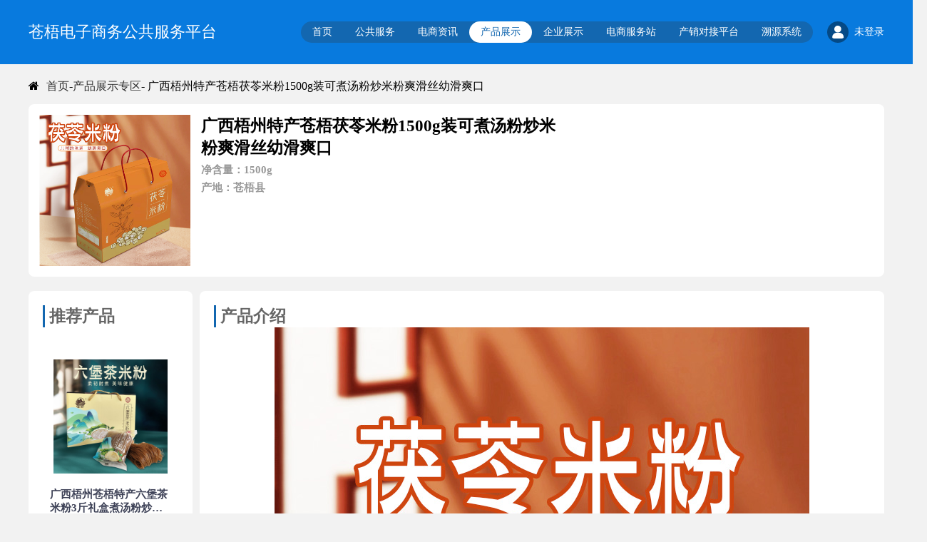

--- FILE ---
content_type: text/html; charset=utf-8
request_url: https://cwgfzx.com/portal/good/shopinfo/cid/2/id/30.html
body_size: 14947
content:



<!DOCTYPE html>
<html>
<head>
	<meta charset="utf-8">
	<title>苍梧电子商务公共服务平台</title>
	<link rel="icon" href="/themes/simpleboot3/public/assets/home/images/favicon.ico" type="image/x-icon">
	<link rel="shortcut icon" href="/themes/simpleboot3/public/assets/home/images/favicon.ico" type="image/x-icon">



	<link rel="stylesheet" type="text/css" href="/themes/simpleboot3/public/assets/homepc/css/index.css" />
</head>
<style>
	.thisnav{background: #fff;color: #1367B0;}
	a:focus, a:hover{text-decoration:none!important;}
	.topTitle a:focus{color: #fff}
	.nav2 .navItem:hover{background: #fff;color: #1367B0;}
	.nav2 .navItem:hover a{color: #1367B0;}
	.nav2 .navItem{font-size: 14px;}
</style>
<body    >
<div style="background: #087ADE">
<div class="topTitle">
	<div class="name"><a  href="/portal/index/index.html"  style="color: #fff!important;">苍梧电子商务公共服务平台</a></div>
	<div style="display: flex;align-items: center">
	<div class="nav2">
    	<div class="navItem " >
    		<a  href="/portal/index/index.html">首页</a>
    	</div>
    	<div class="navItem " >
    		<a  href="/portal/gongfu/info/id/24.html">公共服务</a>
    	</div>
    	<div class="navItem "  >
    		<a  href="/portal/list/index/id/5.html">电商资讯</a>
    	</div>
    	<div class="navItem thisnav">
    		<a  href="/portal/good/support.html">产品展示</a>
    	</div>
    	<div class="navItem ">
    		<a  href="/portal/qiye/qiye.html">企业展示</a> 
    	</div>
    	<div class="navItem ">
    		<a  href="/portal/fuwuzhan/site.html">电商服务站</a> 
    	</div>
    	<!-- <div class="navItem ">
    		<a  href="/portal/good/goodscate.html">产品数据库</a>
    	</div> -->


        	
      <!--  	<div class="navItem ">-->
	    	<!--	<a  href="/portal/bianmin/bianmin.html">便民服务</a>-->
	    	<!--</div>-->
      <!--  	<div class="navItem ">-->
	    	<!--	<a target="_blank" href="https://workspace.easyv.cloud/shareScreen/eyJzY3JlZW5JZCI6MTM1NTUxN30=">大数据平台</a>-->
	    	<!--</div>-->
    
        	<div class="navItem ">
        		<a  target="_blank" href="https://cx.cwgfzx.com/">产销对接平台</a>
        	</div>
        	<!--<div class="navItem ">-->
        	<!--	<a  href="/portal/video/train.html">电商培训</a>-->
        	<!--</div>-->
        	<div class="navItem">
        		<a target="_blank" href="https://cust.12316cn.com/custweb/index.html">溯源系统</a>
        	</div>


    </div>
</div>
<a style="display: flex;align-items: center"  href="/user/profile/center.html">
<div class="touxiang">
	
			<svg t="1614134664288" class="icon" viewBox="0 0 1024 1024" version="1.1" xmlns="http://www.w3.org/2000/svg" p-id="1429" width="20" height="20"><path d="M0 0h1024v1024H0z" fill="#ffffff" opacity=".01" p-id="1430"></path><path d="M612.832 976H427.168C251.072 976 112 976 112 885.536v-18.08C112 697.888 253.408 560 427.168 560h185.648C786.576 560 928 697.92 928 867.44v18.096C927.968 976 781.888 976 612.832 976zM504 544C367.216 544 256 432.736 256 295.984S367.232 48 504 48 752 159.232 752 295.984 640.752 544 504 544z" fill="#ffffff" p-id="1431"></path></svg>

		
</div> 
	<div class="denlu">未登录</div>
	
</a>


</div>
</div>
<div class="box">





<script type="text/javascript">
    function onnav(v){
        window.location.href=v;
    }
</script>
<script type="text/javascript">
    //全局变量
    var GV = {
        ROOT: "/",
        WEB_ROOT: "/",
        JS_ROOT: "static/js/"
    };
</script>
<script src="/themes/simpleboot3/public/assets/js/jquery-1.10.2.min.js"></script>
<script src="/themes/simpleboot3/public/assets/js/jquery-migrate-1.2.1.js"></script>
<script src="/static/js/wind.js"></script>




<!-- <div class="head-box">
		<div class="head-centent">
			<div class="logo-box pull-left">
				<a  href="/portal/index/index.html">
					<i class="img-box logo-icont">
						<img src="/themes/simpleboot3/public/assets/home/images/logo.png" alt="" class="img-block">
					</i>
				</a>
			</div>
			<div class="nav-box pull-right">
				<ul class="pull-left"> 
					<li><a  href="/portal/index/index.html"  >首页</a></li>
					<li><a  href="/portal/list/index/id/4.html" >政策红包</a></li>
					<li><a  href="/portal/list/index/id/2.html" >通知公告</a></li>
					<li><a  href="/portal/list/index/id/3.html" >工作动态</a></li>
					<li><a  >服务机构</a></li>
					<li><a   >企业展示</a></li>
					<li><a  href="/portal/listneed/index/id/4.html" >供需中心</a></li>
					 
					<li><a  href="/user/login/index.html" >会员中心</a></li>
				</ul>
				 
			</div>
		</div>
	</div>  -->

<script type="text/javascript">
    $('title').html(' 广西梧州特产苍梧茯苓米粉1500g装可煮汤粉炒米粉爽滑丝幼滑爽口 -苍梧产品展示-苍梧电子商务公共服务平台')
</script>
<link href="/static/font-awesome/css/font-awesome.min.css" rel="stylesheet">
<style type="text/css">
    .leader{line-height: 30px;padding-top: 16px}
    .leader a{color: #333}
</style>
<div class="leader">
        <i class="fa fa-home"></i><a style="padding-left: 10px" href="/">首页</a>-<a href="/portal/good/support.html">产品展示专区</a>- 广西梧州特产苍梧茯苓米粉1500g装可煮汤粉炒米粉爽滑丝幼滑爽口 </div>
<!-- <div class="banner">
    <img src="/themes/simpleboot3/public/assets/homepc/image/lunbo.png" />

</div> -->

<div style="min-height: 350px;padding-top: 10px">
    <div class="sbox1">
        <div class="sbox">
            <div style="width:212px;height:212px;overflow: hidden">
                <img class="imgdx" src="https://cwgfzx.com/upload/default/20220613/779a2f69bfc0e164217990ef6533198f.jpg">
            </div>
            <div style="padding-left:15px;width: 500px">
                <div><span style="font-size: 23px;font-weight: bold"> 广西梧州特产苍梧茯苓米粉1500g装可煮汤粉炒米粉爽滑丝幼滑爽口 </span>
                    <!--<span class="tage" style="float: none">产品数据库</span>-->
                </div>
                <div class="txt1">净含量：1500g</div>
                <!--<div class="txt1">价格：￥75.00</div>-->
                <div class="txt1">产地：苍梧县</div>
                <!--产品数据库-->
                
            </div>
            <!--<div class="adds"><a href="https://item.taobao.com/item.htm?spm=a2oq0.12575281.0.0.50111debZkn4di&amp;ft=t&amp;id=675757027468" target="__blank">购买</a></div>-->
        </div>
        <!--<div style="background: #fff;border-radius: 8px;padding: 15px">-->
            <!--<div style="width:187px;height:187px;overflow: hidden">-->
                <!--<img class="imgdx" src="">-->
            <!--</div>-->
            <!--<div>产品朔源码</div>-->
        <!--</div>-->
    </div>

<div class="chanpinshanshi c">
    <div class="jieshao" style="float: right;width: 920px">
        <div class="infotitle">产品介绍</div>
        <div class="txt1-1"><p><img src="/upload/default/20220613/ca83953e4b3c06b98c3456e436f12627.jpg" style="" title="茯苓米粉_01.jpg"/></p><p><img src="/upload/default/20220613/88099cf5b705f57972e58f53a56f7720.jpg" style="" title="茯苓米粉_02.jpg"/></p><p><img src="/upload/default/20220613/0eb9be0cb218160f3a663fd468d93407.jpg" style="" title="茯苓米粉_04.jpg"/></p><p><img src="/upload/default/20220613/022230e0c5ae5a0f42675361d59cdf78.jpg" style="" title="茯苓米粉_05.jpg"/></p><p><img src="/upload/default/20220613/de4fa4f4bdc45ffc68f600374a0d3d08.jpg" style="" title="茯苓米粉_03.jpg"/></p><p><img src="/upload/default/20220613/4bc70abb5ce3d3608dd77024b6ec17f9.jpg" style="" title="茯苓米粉_06.jpg"/></p><p><img src="/upload/default/20220613/206ef19c1d7e27e10fd3a5f0a6902b28.jpg" style="" title="茯苓米粉_07.jpg"/></p><p><img src="/upload/default/20220613/c8eebb77284ef379a0ee4a68954d6a9d.jpg" style="" title="茯苓米粉_08.jpg"/></p><p><img src="/upload/default/20220613/7104757f920c18767e4ebdc233cd8384.jpg" style="" title="茯苓米粉_09.jpg"/></p><p><img src="/upload/default/20220613/fabe04352ba5e31c699894baa56a907f.jpg" style="" title="茯苓米粉_10.jpg"/></p><p><img src="/upload/default/20220613/4a873edc60652c76ab7eea23afd3aea4.jpg" style="" title="茯苓米粉_11.jpg"/></p><p><br/></p></div>
    </div>
    <div class="jieshao" style="float: left;width: 190px">
        <div class="infotitle">推荐产品</div>
        <div class="list-shop fpcpzq">
                     
            <div class='changelist2' style="margin-left: 0;margin-right: 0; margin-left:0px;width:220px"><a href="/portal/good/shopinfo/cid/2/id/27.html"> <div class='i1'> <img style='width: 100%;height: 100%;' src='https://cwgfzx.com/upload/default/20220613/125fe800d915a25eced504f0876896ab.jpg' /> </div> <div class='t2'> <div class='t3'>  广西梧州苍梧特产六堡茶米粉3斤礼盒煮汤粉炒米粉丝幼滑爽口柔韧 </div> <span style='background: #CC1F38;float: none' class='tage'>产品展示</span> </div> <div class='t4'>净含量:3斤</div> 
            
                <!--<div style="color: #b62516;font-weight: bold;font-size:20px">￥69.00</div> -->
                </a> </div>
                     
            <div class='changelist2' style="margin-left: 0;margin-right: 0; width:220px"><a href="/portal/good/shopinfo/cid/2/id/29.html"> <div class='i1'> <img style='width: 100%;height: 100%;' src='https://cwgfzx.com/upload/default/20220613/168cbc19123fa5f1cea107c8c1c215c9.jpg' /> </div> <div class='t2'> <div class='t3'>  广西梧州特产苍梧京南米粉米线3000g装可煮汤粉炒米粉爽滑丝滑爽 </div> <span style='background: #CC1F38;float: none' class='tage'>产品展示</span> </div> <div class='t4'>净含量:3000g</div> 
            
                <!--<div style="color: #b62516;font-weight: bold;font-size:20px">￥99.00</div> -->
                </a> </div>
                     
            <div class='changelist2' style="margin-left: 0;margin-right: 0; width:220px"><a href="/portal/good/shopinfo/cid/2/id/28.html"> <div class='i1'> <img style='width: 100%;height: 100%;' src='https://cwgfzx.com/upload/default/20220613/a50920ffb136f4bc5d151c1f08779933.jpg' /> </div> <div class='t2'> <div class='t3'>  广西苍梧特产京南米粉螺蛳味300gx8包礼盒煮汤粉炒米粉丝幼滑爽口 </div> <span style='background: #CC1F38;float: none' class='tage'>产品展示</span> </div> <div class='t4'>净含量:300gx8</div> 
            
                <!--<div style="color: #b62516;font-weight: bold;font-size:20px">￥93.00</div> -->
                </a> </div>
                     
            <div class='changelist2' style="margin-left: 0;margin-right: 0; width:220px"><a href="/portal/good/shopinfo/cid/2/id/30.html"> <div class='i1'> <img style='width: 100%;height: 100%;' src='https://cwgfzx.com/upload/default/20220613/779a2f69bfc0e164217990ef6533198f.jpg' /> </div> <div class='t2'> <div class='t3'>  广西梧州特产苍梧茯苓米粉1500g装可煮汤粉炒米粉爽滑丝幼滑爽口 </div> <span style='background: #CC1F38;float: none' class='tage'>产品展示</span> </div> <div class='t4'>净含量:1500g</div> 
            
                <!--<div style="color: #b62516;font-weight: bold;font-size:20px">￥75.00</div> -->
                </a> </div>
                     
            <div class='changelist2' style="margin-left: 0;margin-right: 0; width:220px"><a href="/portal/good/shopinfo/cid/2/id/31.html"> <div class='i1'> <img style='width: 100%;height: 100%;' src='https://cwgfzx.com/upload/default/20220613/d782a2526783d85e32bbb2368bfa7ae2.jpg' /> </div> <div class='t2'> <div class='t3'>  广西苍梧京南艾米粉1500g礼盒装煮汤粉艾叶炒米粉丝幼滑爽口柔韧 </div> <span style='background: #CC1F38;float: none' class='tage'>产品展示</span> </div> <div class='t4'>净含量:1500g</div> 
            
                <!--<div style="color: #b62516;font-weight: bold;font-size:20px">￥75.00</div> -->
                </a> </div>
                     
            <div class='changelist2' style="margin-left: 0;margin-right: 0; margin-left:0px;width:220px"><a href="/portal/good/shopinfo/cid/2/id/35.html"> <div class='i1'> <img style='width: 100%;height: 100%;' src='https://cwgfzx.com/upload/default/20220427/5ba85ef464b9c710696e118ec1ddea4c.jpg' /> </div> <div class='t2'> <div class='t3'> 心意礼盒（红妆）</div> <span style='background: #CC1F38;float: none' class='tage'>产品展示</span> </div> <div class='t4'>净含量:300g/套</div> 
            
                <!--<div style="color: #b62516;font-weight: bold;font-size:20px">￥1400.00</div> -->
                </a> </div>
                     
            <div class='changelist2' style="margin-left: 0;margin-right: 0; width:220px"><a href="/portal/good/shopinfo/cid/2/id/34.html"> <div class='i1'> <img style='width: 100%;height: 100%;' src='https://cwgfzx.com/upload/default/20220427/ee39289e15ab18c192f10e106ed8eff0.jpg' /> </div> <div class='t2'> <div class='t3'> 濡菲六堡茶.小箩香</div> <span style='background: #CC1F38;float: none' class='tage'>产品展示</span> </div> <div class='t4'>净含量:250g/箩</div> 
            
                <!--<div style="color: #b62516;font-weight: bold;font-size:20px">￥298.00</div> -->
                </a> </div>
                     
            <div class='changelist2' style="margin-left: 0;margin-right: 0; width:220px"><a href="/portal/good/shopinfo/cid/2/id/33.html"> <div class='i1'> <img style='width: 100%;height: 100%;' src='https://cwgfzx.com/upload/default/20220427/ef44948d2c6ff377c7df625bc449321f.jpg' /> </div> <div class='t2'> <div class='t3'> 濡菲六堡茶.九九福寿饼</div> <span style='background: #CC1F38;float: none' class='tage'>产品展示</span> </div> <div class='t4'>净含量:999g/盒</div> 
            
                <!--<div style="color: #b62516;font-weight: bold;font-size:20px">￥820.00</div> -->
                </a> </div>
                    </div>
    </div>
</div>

<style>
    .c:after{ content:'\20'; display:block; clear:both;height:0px;}
    .c{ *zoom:1; }
    img{width: 100%}
    .txt1-1{
        width: 750px;
        margin: auto;
    }
    .list-shop{
        display: flex;
        width: auto;
        position: relative;
        left: 0;
        transition: .3s;
        flex-wrap: wrap;
    }
    .changelist2{
        width: 215px;
        padding-bottom: 10px;
        background: #fff;
        float: left;
        margin: 25px 0 0 25px;
    }
</style>
    <!-- <div style="padding: 30px 0">
        <div class="biaoti">更多产品</div>
   
		   
             
<div class="box-plus">
    <div class="box-min">
        <div class="list-shop fpcpzq">
					 
			<div class='changelist2' style="margin-left:0px;width:220px"><a href="/portal/good/shopinfo/cid/2/id/27.html"> <div class='i1'> <img style='width: 100%;height: 100%;' src='https://cwgfzx.com/upload/default/20220613/125fe800d915a25eced504f0876896ab.jpg' /> </div> <div class='t2'> <div class='t3'>  广西梧州苍梧特产六堡茶米粉3斤礼盒煮汤粉炒米粉丝幼滑爽口柔韧 </div> <span style='background: #CC1F38;float: none' class='tage'>产品展示</span> </div> <div class='t4'>净含量:3斤</div> <div style="color: #b62516;font-weight: bold;font-size:20px">￥69.00</div> </a> </div>
					 
			<div class='changelist2' style="width:220px"><a href="/portal/good/shopinfo/cid/2/id/29.html"> <div class='i1'> <img style='width: 100%;height: 100%;' src='https://cwgfzx.com/upload/default/20220613/168cbc19123fa5f1cea107c8c1c215c9.jpg' /> </div> <div class='t2'> <div class='t3'>  广西梧州特产苍梧京南米粉米线3000g装可煮汤粉炒米粉爽滑丝滑爽 </div> <span style='background: #CC1F38;float: none' class='tage'>产品展示</span> </div> <div class='t4'>净含量:3000g</div> <div style="color: #b62516;font-weight: bold;font-size:20px">￥99.00</div> </a> </div>
					 
			<div class='changelist2' style="width:220px"><a href="/portal/good/shopinfo/cid/2/id/28.html"> <div class='i1'> <img style='width: 100%;height: 100%;' src='https://cwgfzx.com/upload/default/20220613/a50920ffb136f4bc5d151c1f08779933.jpg' /> </div> <div class='t2'> <div class='t3'>  广西苍梧特产京南米粉螺蛳味300gx8包礼盒煮汤粉炒米粉丝幼滑爽口 </div> <span style='background: #CC1F38;float: none' class='tage'>产品展示</span> </div> <div class='t4'>净含量:300gx8</div> <div style="color: #b62516;font-weight: bold;font-size:20px">￥93.00</div> </a> </div>
					 
			<div class='changelist2' style="width:220px"><a href="/portal/good/shopinfo/cid/2/id/30.html"> <div class='i1'> <img style='width: 100%;height: 100%;' src='https://cwgfzx.com/upload/default/20220613/779a2f69bfc0e164217990ef6533198f.jpg' /> </div> <div class='t2'> <div class='t3'>  广西梧州特产苍梧茯苓米粉1500g装可煮汤粉炒米粉爽滑丝幼滑爽口 </div> <span style='background: #CC1F38;float: none' class='tage'>产品展示</span> </div> <div class='t4'>净含量:1500g</div> <div style="color: #b62516;font-weight: bold;font-size:20px">￥75.00</div> </a> </div>
					 
			<div class='changelist2' style="width:220px"><a href="/portal/good/shopinfo/cid/2/id/31.html"> <div class='i1'> <img style='width: 100%;height: 100%;' src='https://cwgfzx.com/upload/default/20220613/d782a2526783d85e32bbb2368bfa7ae2.jpg' /> </div> <div class='t2'> <div class='t3'>  广西苍梧京南艾米粉1500g礼盒装煮汤粉艾叶炒米粉丝幼滑爽口柔韧 </div> <span style='background: #CC1F38;float: none' class='tage'>产品展示</span> </div> <div class='t4'>净含量:1500g</div> <div style="color: #b62516;font-weight: bold;font-size:20px">￥75.00</div> </a> </div>
					 
			<div class='changelist2' style="margin-left:0px;width:220px"><a href="/portal/good/shopinfo/cid/2/id/35.html"> <div class='i1'> <img style='width: 100%;height: 100%;' src='https://cwgfzx.com/upload/default/20220427/5ba85ef464b9c710696e118ec1ddea4c.jpg' /> </div> <div class='t2'> <div class='t3'> 心意礼盒（红妆）</div> <span style='background: #CC1F38;float: none' class='tage'>产品展示</span> </div> <div class='t4'>净含量:300g/套</div> <div style="color: #b62516;font-weight: bold;font-size:20px">￥1400.00</div> </a> </div>
					 
			<div class='changelist2' style="width:220px"><a href="/portal/good/shopinfo/cid/2/id/34.html"> <div class='i1'> <img style='width: 100%;height: 100%;' src='https://cwgfzx.com/upload/default/20220427/ee39289e15ab18c192f10e106ed8eff0.jpg' /> </div> <div class='t2'> <div class='t3'> 濡菲六堡茶.小箩香</div> <span style='background: #CC1F38;float: none' class='tage'>产品展示</span> </div> <div class='t4'>净含量:250g/箩</div> <div style="color: #b62516;font-weight: bold;font-size:20px">￥298.00</div> </a> </div>
					 
			<div class='changelist2' style="width:220px"><a href="/portal/good/shopinfo/cid/2/id/33.html"> <div class='i1'> <img style='width: 100%;height: 100%;' src='https://cwgfzx.com/upload/default/20220427/ef44948d2c6ff377c7df625bc449321f.jpg' /> </div> <div class='t2'> <div class='t3'> 濡菲六堡茶.九九福寿饼</div> <span style='background: #CC1F38;float: none' class='tage'>产品展示</span> </div> <div class='t4'>净含量:999g/盒</div> <div style="color: #b62516;font-weight: bold;font-size:20px">￥820.00</div> </a> </div>
					</div>
		 
    </div>
</div>	
       

    </div> -->



</div>
</div>


<div class="bot">
			<div class="bot1">
				<div>
				<div class="t6"><a  href="/portal/index/index.html"  style="color: #fff!important;">苍梧农村电子商务公共服务平台</a></div>
			<div class="t7">苍梧县电子商务公共服务中心是通过整合苍梧县电子商务全产业链服务资源，致力于苍梧县电子商务产业发展,提供一站式、全流程电子商务服务资源的服务机构。</div>
</div>
<div class="bot2">
	<div class="t8">
		<div>地址：苍梧县旺甫镇通吞冲路二号二栋一楼</div>
		<div>联系方式：18007745786</div>
		<div>
            备案号：<a href="https://beian.miit.gov.cn" target="_blank">桂ICP备2022011252号-1</a>
        </div>
		<!--<div>邮箱：hxdsbgk@163.com</div>-->
		<!--<div>备案号：<a href="http://www.beian.miit.gov.cn/" target="_blank" style="color: #fff">桂ICP备2021002108号</a></div>-->
	</div>
	<div class="ewmbg">
		<img class="imgdx" src="/themes/simpleboot3/public/assets/homepc/image/ewm.jpg" />
	</div>
</div>
			</div>
		</div>
		
	<div id="think_page_trace" style="position: fixed;bottom:0;right:0;font-size:14px;width:100%;z-index: 999999;color: #000;text-align:left;font-family:'微软雅黑';">
    <div id="think_page_trace_tab" style="display: none;background:white;margin:0;height: 250px;">
        <div id="think_page_trace_tab_tit" style="height:30px;padding: 6px 12px 0;border-bottom:1px solid #ececec;border-top:1px solid #ececec;font-size:16px">
                        <span style="color:#000;padding-right:12px;height:30px;line-height:30px;display:inline-block;margin-right:3px;cursor:pointer;font-weight:700">基本</span>
                        <span style="color:#000;padding-right:12px;height:30px;line-height:30px;display:inline-block;margin-right:3px;cursor:pointer;font-weight:700">文件</span>
                        <span style="color:#000;padding-right:12px;height:30px;line-height:30px;display:inline-block;margin-right:3px;cursor:pointer;font-weight:700">流程</span>
                        <span style="color:#000;padding-right:12px;height:30px;line-height:30px;display:inline-block;margin-right:3px;cursor:pointer;font-weight:700">错误</span>
                        <span style="color:#000;padding-right:12px;height:30px;line-height:30px;display:inline-block;margin-right:3px;cursor:pointer;font-weight:700">SQL</span>
                        <span style="color:#000;padding-right:12px;height:30px;line-height:30px;display:inline-block;margin-right:3px;cursor:pointer;font-weight:700">调试</span>
                    </div>
        <div id="think_page_trace_tab_cont" style="overflow:auto;height:212px;padding:0;line-height: 24px">
                        <div style="display:none;">
                <ol style="padding: 0; margin:0">
                    <li style="border-bottom:1px solid #EEE;font-size:14px;padding:0 12px">请求信息 : 2026-01-23 04:19:33 HTTP/2.0 GET : cwgfzx.com/portal/good/shopinfo/cid/2/id/30.html</li><li style="border-bottom:1px solid #EEE;font-size:14px;padding:0 12px">运行时间 : 0.083239s [ 吞吐率：12.01req/s ] 内存消耗：3,763.73kb 文件加载：84</li><li style="border-bottom:1px solid #EEE;font-size:14px;padding:0 12px">查询信息 : 24 queries 15 writes </li><li style="border-bottom:1px solid #EEE;font-size:14px;padding:0 12px">缓存信息 : 0 reads,0 writes</li><li style="border-bottom:1px solid #EEE;font-size:14px;padding:0 12px">配置加载 : 71</li><li style="border-bottom:1px solid #EEE;font-size:14px;padding:0 12px">会话信息 : SESSION_ID=l17bcnkd30fqgl0n3bh67ge8a2</li>                </ol>
            </div>
                        <div style="display:none;">
                <ol style="padding: 0; margin:0">
                    <li style="border-bottom:1px solid #EEE;font-size:14px;padding:0 12px">/www/wwwroot/cwgfzx.com/index.php ( 1.21 KB )</li><li style="border-bottom:1px solid #EEE;font-size:14px;padding:0 12px">/www/wwwroot/cwgfzx.com/simplewind/thinkphp/base.php ( 2.66 KB )</li><li style="border-bottom:1px solid #EEE;font-size:14px;padding:0 12px">/www/wwwroot/cwgfzx.com/simplewind/thinkphp/library/think/Loader.php ( 21.73 KB )</li><li style="border-bottom:1px solid #EEE;font-size:14px;padding:0 12px">/www/wwwroot/cwgfzx.com/simplewind/vendor/composer/autoload_static.php ( 7.11 KB )</li><li style="border-bottom:1px solid #EEE;font-size:14px;padding:0 12px">/www/wwwroot/cwgfzx.com/simplewind/vendor/topthink/think-helper/src/helper.php ( 2.97 KB )</li><li style="border-bottom:1px solid #EEE;font-size:14px;padding:0 12px">/www/wwwroot/cwgfzx.com/simplewind/vendor/topthink/think-captcha/src/helper.php ( 1.66 KB )</li><li style="border-bottom:1px solid #EEE;font-size:14px;padding:0 12px">/www/wwwroot/cwgfzx.com/simplewind/thinkphp/library/think/Route.php ( 60.57 KB )</li><li style="border-bottom:1px solid #EEE;font-size:14px;padding:0 12px">/www/wwwroot/cwgfzx.com/simplewind/thinkphp/library/think/Config.php ( 6.58 KB )</li><li style="border-bottom:1px solid #EEE;font-size:14px;padding:0 12px">/www/wwwroot/cwgfzx.com/simplewind/thinkphp/library/think/Validate.php ( 41.81 KB )</li><li style="border-bottom:1px solid #EEE;font-size:14px;padding:0 12px">/www/wwwroot/cwgfzx.com/simplewind/vendor/ezyang/htmlpurifier/library/HTMLPurifier.composer.php ( 0.10 KB )</li><li style="border-bottom:1px solid #EEE;font-size:14px;padding:0 12px">/www/wwwroot/cwgfzx.com/simplewind/vendor/qiniu/php-sdk/src/Qiniu/functions.php ( 7.92 KB )</li><li style="border-bottom:1px solid #EEE;font-size:14px;padding:0 12px">/www/wwwroot/cwgfzx.com/simplewind/vendor/qiniu/php-sdk/src/Qiniu/Config.php ( 3.46 KB )</li><li style="border-bottom:1px solid #EEE;font-size:14px;padding:0 12px">/www/wwwroot/cwgfzx.com/simplewind/vendor/topthink/think-queue/src/common.php ( 1.22 KB )</li><li style="border-bottom:1px solid #EEE;font-size:14px;padding:0 12px">/www/wwwroot/cwgfzx.com/simplewind/thinkphp/library/think/Console.php ( 23.98 KB )</li><li style="border-bottom:1px solid #EEE;font-size:14px;padding:0 12px">/www/wwwroot/cwgfzx.com/simplewind/thinkphp/library/think/Error.php ( 3.88 KB )</li><li style="border-bottom:1px solid #EEE;font-size:14px;padding:0 12px">/www/wwwroot/cwgfzx.com/simplewind/thinkphp/convention.php ( 10.66 KB )</li><li style="border-bottom:1px solid #EEE;font-size:14px;padding:0 12px">/www/wwwroot/cwgfzx.com/simplewind/thinkphp/library/think/App.php ( 22.05 KB )</li><li style="border-bottom:1px solid #EEE;font-size:14px;padding:0 12px">/www/wwwroot/cwgfzx.com/simplewind/thinkphp/library/think/Request.php ( 50.88 KB )</li><li style="border-bottom:1px solid #EEE;font-size:14px;padding:0 12px">/www/wwwroot/cwgfzx.com/app/config.php ( 9.65 KB )</li><li style="border-bottom:1px solid #EEE;font-size:14px;padding:0 12px">/www/wwwroot/cwgfzx.com/app/database.php ( 0.76 KB )</li><li style="border-bottom:1px solid #EEE;font-size:14px;padding:0 12px">/www/wwwroot/cwgfzx.com/data/conf/database.php ( 0.79 KB )</li><li style="border-bottom:1px solid #EEE;font-size:14px;padding:0 12px">/www/wwwroot/cwgfzx.com/app/debug.php ( 0.71 KB )</li><li style="border-bottom:1px solid #EEE;font-size:14px;padding:0 12px">/www/wwwroot/cwgfzx.com/simplewind/thinkphp/library/think/Hook.php ( 4.86 KB )</li><li style="border-bottom:1px solid #EEE;font-size:14px;padding:0 12px">/www/wwwroot/cwgfzx.com/app/tags.php ( 1.37 KB )</li><li style="border-bottom:1px solid #EEE;font-size:14px;padding:0 12px">/www/wwwroot/cwgfzx.com/simplewind/thinkphp/library/think/Env.php ( 1.25 KB )</li><li style="border-bottom:1px solid #EEE;font-size:14px;padding:0 12px">/www/wwwroot/cwgfzx.com/simplewind/cmf/common.php ( 55.74 KB )</li><li style="border-bottom:1px solid #EEE;font-size:14px;padding:0 12px">/www/wwwroot/cwgfzx.com/simplewind/thinkphp/helper.php ( 17.87 KB )</li><li style="border-bottom:1px solid #EEE;font-size:14px;padding:0 12px">/www/wwwroot/cwgfzx.com/simplewind/thinkphp/library/think/Debug.php ( 7.37 KB )</li><li style="border-bottom:1px solid #EEE;font-size:14px;padding:0 12px">/www/wwwroot/cwgfzx.com/simplewind/cmf/behavior/InitHookBehavior.php ( 1.75 KB )</li><li style="border-bottom:1px solid #EEE;font-size:14px;padding:0 12px">/www/wwwroot/cwgfzx.com/simplewind/thinkphp/library/think/Cache.php ( 6.34 KB )</li><li style="border-bottom:1px solid #EEE;font-size:14px;padding:0 12px">/www/wwwroot/cwgfzx.com/simplewind/thinkphp/library/think/Log.php ( 6.27 KB )</li><li style="border-bottom:1px solid #EEE;font-size:14px;padding:0 12px">/www/wwwroot/cwgfzx.com/simplewind/thinkphp/library/think/cache/driver/File.php ( 7.54 KB )</li><li style="border-bottom:1px solid #EEE;font-size:14px;padding:0 12px">/www/wwwroot/cwgfzx.com/simplewind/thinkphp/library/think/cache/Driver.php ( 6.21 KB )</li><li style="border-bottom:1px solid #EEE;font-size:14px;padding:0 12px">/www/wwwroot/cwgfzx.com/simplewind/thinkphp/library/think/Collection.php ( 11.14 KB )</li><li style="border-bottom:1px solid #EEE;font-size:14px;padding:0 12px">/www/wwwroot/cwgfzx.com/simplewind/thinkphp/library/think/Lang.php ( 7.49 KB )</li><li style="border-bottom:1px solid #EEE;font-size:14px;padding:0 12px">/www/wwwroot/cwgfzx.com/simplewind/thinkphp/lang/zh-cn.php ( 11.94 KB )</li><li style="border-bottom:1px solid #EEE;font-size:14px;padding:0 12px">/www/wwwroot/cwgfzx.com/app/route.php ( 0.77 KB )</li><li style="border-bottom:1px solid #EEE;font-size:14px;padding:0 12px">/www/wwwroot/cwgfzx.com/data/conf/route.php ( 0.06 KB )</li><li style="border-bottom:1px solid #EEE;font-size:14px;padding:0 12px">/www/wwwroot/cwgfzx.com/simplewind/cmf/behavior/LangBehavior.php ( 1.21 KB )</li><li style="border-bottom:1px solid #EEE;font-size:14px;padding:0 12px">/www/wwwroot/cwgfzx.com/simplewind/cmf/lang/zh-cn.php ( 3.14 KB )</li><li style="border-bottom:1px solid #EEE;font-size:14px;padding:0 12px">/www/wwwroot/cwgfzx.com/app/admin/lang/zh-cn/common.php ( 0.61 KB )</li><li style="border-bottom:1px solid #EEE;font-size:14px;padding:0 12px">/www/wwwroot/cwgfzx.com/app/mobile/lang/zh-cn/common.php ( 0.78 KB )</li><li style="border-bottom:1px solid #EEE;font-size:14px;padding:0 12px">/www/wwwroot/cwgfzx.com/app/portal/lang/zh-cn/common.php ( 0.78 KB )</li><li style="border-bottom:1px solid #EEE;font-size:14px;padding:0 12px">/www/wwwroot/cwgfzx.com/app/portal/lang/zh-cn.php ( 0.95 KB )</li><li style="border-bottom:1px solid #EEE;font-size:14px;padding:0 12px">/www/wwwroot/cwgfzx.com/simplewind/cmf/behavior/InitAppHookBehavior.php ( 1.70 KB )</li><li style="border-bottom:1px solid #EEE;font-size:14px;padding:0 12px">/www/wwwroot/cwgfzx.com/app/portal/controller/GoodController.php ( 4.38 KB )</li><li style="border-bottom:1px solid #EEE;font-size:14px;padding:0 12px">/www/wwwroot/cwgfzx.com/simplewind/cmf/controller/HomeBaseController.php ( 8.71 KB )</li><li style="border-bottom:1px solid #EEE;font-size:14px;padding:0 12px">/www/wwwroot/cwgfzx.com/simplewind/cmf/controller/BaseController.php ( 2.40 KB )</li><li style="border-bottom:1px solid #EEE;font-size:14px;padding:0 12px">/www/wwwroot/cwgfzx.com/simplewind/thinkphp/library/think/Controller.php ( 6.29 KB )</li><li style="border-bottom:1px solid #EEE;font-size:14px;padding:0 12px">/www/wwwroot/cwgfzx.com/simplewind/thinkphp/library/traits/controller/Jump.php ( 5.06 KB )</li><li style="border-bottom:1px solid #EEE;font-size:14px;padding:0 12px">/www/wwwroot/cwgfzx.com/simplewind/thinkphp/library/think/Cookie.php ( 7.80 KB )</li><li style="border-bottom:1px solid #EEE;font-size:14px;padding:0 12px">/www/wwwroot/cwgfzx.com/simplewind/thinkphp/library/think/View.php ( 7.01 KB )</li><li style="border-bottom:1px solid #EEE;font-size:14px;padding:0 12px">/www/wwwroot/cwgfzx.com/simplewind/thinkphp/library/think/view/driver/Think.php ( 5.80 KB )</li><li style="border-bottom:1px solid #EEE;font-size:14px;padding:0 12px">/www/wwwroot/cwgfzx.com/simplewind/thinkphp/library/think/Template.php ( 46.02 KB )</li><li style="border-bottom:1px solid #EEE;font-size:14px;padding:0 12px">/www/wwwroot/cwgfzx.com/simplewind/thinkphp/library/think/template/driver/File.php ( 2.31 KB )</li><li style="border-bottom:1px solid #EEE;font-size:14px;padding:0 12px">/www/wwwroot/cwgfzx.com/simplewind/cmf/behavior/HomeLangBehavior.php ( 1.13 KB )</li><li style="border-bottom:1px solid #EEE;font-size:14px;padding:0 12px">/www/wwwroot/cwgfzx.com/app/mobile/lang/zh-cn/home.php ( 0.63 KB )</li><li style="border-bottom:1px solid #EEE;font-size:14px;padding:0 12px">/www/wwwroot/cwgfzx.com/app/portal/lang/zh-cn/home.php ( 0.63 KB )</li><li style="border-bottom:1px solid #EEE;font-size:14px;padding:0 12px">/www/wwwroot/cwgfzx.com/simplewind/thinkphp/library/think/Session.php ( 11.22 KB )</li><li style="border-bottom:1px solid #EEE;font-size:14px;padding:0 12px">/www/wwwroot/cwgfzx.com/simplewind/thinkphp/library/think/Db.php ( 6.85 KB )</li><li style="border-bottom:1px solid #EEE;font-size:14px;padding:0 12px">/www/wwwroot/cwgfzx.com/simplewind/thinkphp/library/think/db/connector/Mysql.php ( 4.02 KB )</li><li style="border-bottom:1px solid #EEE;font-size:14px;padding:0 12px">/www/wwwroot/cwgfzx.com/simplewind/thinkphp/library/think/db/Connection.php ( 31.48 KB )</li><li style="border-bottom:1px solid #EEE;font-size:14px;padding:0 12px">/www/wwwroot/cwgfzx.com/simplewind/thinkphp/library/think/db/Query.php ( 95.27 KB )</li><li style="border-bottom:1px solid #EEE;font-size:14px;padding:0 12px">/www/wwwroot/cwgfzx.com/simplewind/thinkphp/library/think/db/builder/Mysql.php ( 4.53 KB )</li><li style="border-bottom:1px solid #EEE;font-size:14px;padding:0 12px">/www/wwwroot/cwgfzx.com/simplewind/thinkphp/library/think/db/Builder.php ( 32.32 KB )</li><li style="border-bottom:1px solid #EEE;font-size:14px;padding:0 12px">/www/wwwroot/cwgfzx.com/simplewind/cmf/paginator/Bootstrap.php ( 7.64 KB )</li><li style="border-bottom:1px solid #EEE;font-size:14px;padding:0 12px">/www/wwwroot/cwgfzx.com/simplewind/thinkphp/library/think/Paginator.php ( 10.14 KB )</li><li style="border-bottom:1px solid #EEE;font-size:14px;padding:0 12px">/www/wwwroot/cwgfzx.com/simplewind/thinkphp/library/think/db/Expression.php ( 1.16 KB )</li><li style="border-bottom:1px solid #EEE;font-size:14px;padding:0 12px">/www/wwwroot/cwgfzx.com/simplewind/cmf/lib/Storage.php ( 4.04 KB )</li><li style="border-bottom:1px solid #EEE;font-size:14px;padding:0 12px">/www/wwwroot/cwgfzx.com/simplewind/cmf/lib/storage/Local.php ( 2.97 KB )</li><li style="border-bottom:1px solid #EEE;font-size:14px;padding:0 12px">/www/wwwroot/cwgfzx.com/app/admin/model/ThemeModel.php ( 8.14 KB )</li><li style="border-bottom:1px solid #EEE;font-size:14px;padding:0 12px">/www/wwwroot/cwgfzx.com/simplewind/thinkphp/library/think/Model.php ( 71.13 KB )</li><li style="border-bottom:1px solid #EEE;font-size:14px;padding:0 12px">/www/wwwroot/cwgfzx.com/app/portal/taglib/Portal.php ( 9.72 KB )</li><li style="border-bottom:1px solid #EEE;font-size:14px;padding:0 12px">/www/wwwroot/cwgfzx.com/simplewind/thinkphp/library/think/template/TagLib.php ( 12.63 KB )</li><li style="border-bottom:1px solid #EEE;font-size:14px;padding:0 12px">/www/wwwroot/cwgfzx.com/simplewind/cmf/lib/taglib/Cmf.php ( 11.89 KB )</li><li style="border-bottom:1px solid #EEE;font-size:14px;padding:0 12px">/www/wwwroot/cwgfzx.com/simplewind/thinkphp/library/think/template/taglib/Cx.php ( 24.48 KB )</li><li style="border-bottom:1px solid #EEE;font-size:14px;padding:0 12px">/www/wwwroot/cwgfzx.com/data/runtime/temp/112d35d990bdb3aef8b220a5d7f6fc23.php ( 14.70 KB )</li><li style="border-bottom:1px solid #EEE;font-size:14px;padding:0 12px">/www/wwwroot/cwgfzx.com/simplewind/thinkphp/library/think/Url.php ( 13.05 KB )</li><li style="border-bottom:1px solid #EEE;font-size:14px;padding:0 12px">/www/wwwroot/cwgfzx.com/app/admin/model/RouteModel.php ( 6.13 KB )</li><li style="border-bottom:1px solid #EEE;font-size:14px;padding:0 12px">/www/wwwroot/cwgfzx.com/app/mobile/url.php ( 1.60 KB )</li><li style="border-bottom:1px solid #EEE;font-size:14px;padding:0 12px">/www/wwwroot/cwgfzx.com/app/portal/url.php ( 1.60 KB )</li><li style="border-bottom:1px solid #EEE;font-size:14px;padding:0 12px">/www/wwwroot/cwgfzx.com/app/user/url.php ( 1.01 KB )</li><li style="border-bottom:1px solid #EEE;font-size:14px;padding:0 12px">/www/wwwroot/cwgfzx.com/simplewind/thinkphp/library/think/Response.php ( 8.61 KB )</li><li style="border-bottom:1px solid #EEE;font-size:14px;padding:0 12px">/www/wwwroot/cwgfzx.com/simplewind/thinkphp/library/think/debug/Html.php ( 4.28 KB )</li>                </ol>
            </div>
                        <div style="display:none;">
                <ol style="padding: 0; margin:0">
                    <li style="border-bottom:1px solid #EEE;font-size:14px;padding:0 12px">[ CACHE ] INIT File</li><li style="border-bottom:1px solid #EEE;font-size:14px;padding:0 12px">[ BEHAVIOR ] Run cmf\behavior\InitHookBehavior @app_init [ RunTime:0.001897s ]</li><li style="border-bottom:1px solid #EEE;font-size:14px;padding:0 12px">[ LANG ] /www/wwwroot/cwgfzx.com/simplewind/thinkphp/lang/zh-cn.php</li><li style="border-bottom:1px solid #EEE;font-size:14px;padding:0 12px">[ ROUTE ] array (
  'type' =&gt; 'module',
  'module' =&gt; 
  array (
    0 =&gt; 'portal',
    1 =&gt; 'good',
    2 =&gt; 'shopinfo',
  ),
)</li><li style="border-bottom:1px solid #EEE;font-size:14px;padding:0 12px">[ HEADER ] array (
  'accept-encoding' =&gt; 'gzip, deflate, br',
  'sec-fetch-dest' =&gt; 'document',
  'sec-fetch-user' =&gt; '?1',
  'sec-fetch-mode' =&gt; 'navigate',
  'sec-fetch-site' =&gt; 'none',
  'accept' =&gt; 'text/html,application/xhtml+xml,application/xml;q=0.9,image/webp,image/apng,*/*;q=0.8,application/signed-exchange;v=b3;q=0.9',
  'user-agent' =&gt; 'Mozilla/5.0 (Macintosh; Intel Mac OS X 10_15_7) AppleWebKit/537.36 (KHTML, like Gecko) Chrome/131.0.0.0 Safari/537.36; ClaudeBot/1.0; +claudebot@anthropic.com)',
  'upgrade-insecure-requests' =&gt; '1',
  'cache-control' =&gt; 'no-cache',
  'pragma' =&gt; 'no-cache',
  'host' =&gt; 'cwgfzx.com',
  'content-type' =&gt; '',
  'content-length' =&gt; '',
)</li><li style="border-bottom:1px solid #EEE;font-size:14px;padding:0 12px">[ PARAM ] array (
  'cid' =&gt; '2',
  'id' =&gt; '30',
)</li><li style="border-bottom:1px solid #EEE;font-size:14px;padding:0 12px">[ LANG ] /www/wwwroot/cwgfzx.com/simplewind/cmf/lang/zh-cn.php</li><li style="border-bottom:1px solid #EEE;font-size:14px;padding:0 12px">[ LANG ] /www/wwwroot/cwgfzx.com/app/admin/lang/zh-cn/common.php</li><li style="border-bottom:1px solid #EEE;font-size:14px;padding:0 12px">[ LANG ] /www/wwwroot/cwgfzx.com/app/mobile/lang/zh-cn/common.php</li><li style="border-bottom:1px solid #EEE;font-size:14px;padding:0 12px">[ LANG ] /www/wwwroot/cwgfzx.com/app/portal/lang/zh-cn/common.php</li><li style="border-bottom:1px solid #EEE;font-size:14px;padding:0 12px">[ BEHAVIOR ] Run cmf\behavior\LangBehavior @app_begin [ RunTime:0.000822s ]</li><li style="border-bottom:1px solid #EEE;font-size:14px;padding:0 12px">[ LANG ] /www/wwwroot/cwgfzx.com/app/portal/lang/zh-cn.php</li><li style="border-bottom:1px solid #EEE;font-size:14px;padding:0 12px">[ BEHAVIOR ] Run cmf\behavior\InitAppHookBehavior @module_init [ RunTime:0.000261s ]</li><li style="border-bottom:1px solid #EEE;font-size:14px;padding:0 12px">[ LANG ] /www/wwwroot/cwgfzx.com/app/mobile/lang/zh-cn/home.php</li><li style="border-bottom:1px solid #EEE;font-size:14px;padding:0 12px">[ LANG ] /www/wwwroot/cwgfzx.com/app/portal/lang/zh-cn/home.php</li><li style="border-bottom:1px solid #EEE;font-size:14px;padding:0 12px">[ BEHAVIOR ] Run cmf\behavior\HomeLangBehavior @home_init [ RunTime:0.000625s ]</li><li style="border-bottom:1px solid #EEE;font-size:14px;padding:0 12px">[ SESSION ] INIT array (
  'id' =&gt; '',
  'var_session_id' =&gt; '',
  'prefix' =&gt; 'think',
  'type' =&gt; '',
  'auto_start' =&gt; true,
)</li><li style="border-bottom:1px solid #EEE;font-size:14px;padding:0 12px">[ RUN ] app\portal\controller\GoodController-&gt;shopinfo[ /www/wwwroot/cwgfzx.com/app/portal/controller/GoodController.php ]</li><li style="border-bottom:1px solid #EEE;font-size:14px;padding:0 12px">[ DB ] INIT mysql</li><li style="border-bottom:1px solid #EEE;font-size:14px;padding:0 12px">[ VIEW ] themes/simpleboot3/portal/shopinfo.html [ array (
  0 =&gt; 'site_info',
  1 =&gt; 'goods',
  2 =&gt; 'goodsarr',
  3 =&gt; 'theme_vars',
  4 =&gt; 'theme_widgets',
) ]</li>                </ol>
            </div>
                        <div style="display:none;">
                <ol style="padding: 0; margin:0">
                                    </ol>
            </div>
                        <div style="display:none;">
                <ol style="padding: 0; margin:0">
                    <li style="border-bottom:1px solid #EEE;font-size:14px;padding:0 12px">[ DB ] CONNECT:[ UseTime:0.000400s ] mysql:host=127.0.0.1;port=3306;dbname=cwgfzx_com;charset=utf8</li><li style="border-bottom:1px solid #EEE;font-size:14px;padding:0 12px">[ SQL ] SHOW COLUMNS FROM `cmf_jinan_goods_post` [ RunTime:0.004508s ]</li><li style="border-bottom:1px solid #EEE;font-size:14px;padding:0 12px">[ SQL ] SELECT `a`.*,c.name as cat_name,c.id as cid FROM `cmf_jinan_goods_post` `a` INNER JOIN `cmf_jinan_goods_category_post` `cp` ON `a`.`id`=`cp`.`post_id` INNER JOIN `cmf_jinan_goods_category` `c` ON `cp`.`category_id`=`c`.`id` WHERE  `a`.`post_status` = 1  AND `a`.`delete_time` = 0  AND `a`.`id` = '30' LIMIT 1 [ RunTime:0.000292s ]</li><li style="border-bottom:1px solid #EEE;font-size:14px;padding:0 12px">[ SQL ] SHOW COLUMNS FROM `cmf_jinan_goods_category` [ RunTime:0.003429s ]</li><li style="border-bottom:1px solid #EEE;font-size:14px;padding:0 12px">[ SQL ] SELECT `id`,`name` FROM `cmf_jinan_goods_category` WHERE  `path` LIKE '%-2-%'  AND `status` = 1 [ RunTime:0.000203s ]</li><li style="border-bottom:1px solid #EEE;font-size:14px;padding:0 12px">[ SQL ] SELECT COUNT(*) AS tp_count FROM `cmf_jinan_goods_post` `a` INNER JOIN `cmf_jinan_goods_category_post` `cp` ON `a`.`id`=`cp`.`post_id` INNER JOIN `cmf_jinan_goods_category` `c` ON `cp`.`category_id`=`c`.`id` WHERE  `a`.`post_status` = 1  AND `a`.`delete_time` = 0  AND `c`.`id` IN ('2') LIMIT 1 [ RunTime:0.000155s ]</li><li style="border-bottom:1px solid #EEE;font-size:14px;padding:0 12px">[ SQL ] SELECT `a`.*,c.name as cat_name,c.id as cid FROM `cmf_jinan_goods_post` `a` INNER JOIN `cmf_jinan_goods_category_post` `cp` ON `a`.`id`=`cp`.`post_id` INNER JOIN `cmf_jinan_goods_category` `c` ON `cp`.`category_id`=`c`.`id` WHERE  `a`.`post_status` = 1  AND `a`.`delete_time` = 0  AND `c`.`id` IN ('2') ORDER BY `a`.`is_top` DESC,`a`.`recommended` DESC,`a`.`published_time` DESC,`a`.`id` DESC LIMIT 0,8 [ RunTime:0.000201s ]</li><li style="border-bottom:1px solid #EEE;font-size:14px;padding:0 12px">[ SQL ] SHOW COLUMNS FROM `cmf_theme_file` [ RunTime:0.003424s ]</li><li style="border-bottom:1px solid #EEE;font-size:14px;padding:0 12px">[ SQL ] SELECT * FROM `cmf_theme_file` WHERE  `theme` = 'simpleboot3'  AND `file` = 'mobile/article' LIMIT 1 [ RunTime:0.000139s ]</li><li style="border-bottom:1px solid #EEE;font-size:14px;padding:0 12px">[ SQL ] UPDATE `cmf_theme_file`  SET `theme`='simpleboot3',`action`='portal/Article/index',`file`='mobile/article',`name`='文章页',`more`='{\&quot;vars\&quot;:{\&quot;hot_articles_category_id\&quot;:{\&quot;title\&quot;:\&quot;Hot Articles\\u5206\\u7c7bID\&quot;,\&quot;value\&quot;:\&quot;1\&quot;,\&quot;type\&quot;:\&quot;text\&quot;,\&quot;tip\&quot;:\&quot;\&quot;,\&quot;rule\&quot;:[]}}}',`config_more`='{\&quot;vars\&quot;:{\&quot;hot_articles_category_id\&quot;:{\&quot;title\&quot;:\&quot;Hot Articles\\u5206\\u7c7bID\&quot;,\&quot;value\&quot;:\&quot;1\&quot;,\&quot;type\&quot;:\&quot;text\&quot;,\&quot;tip\&quot;:\&quot;\&quot;,\&quot;rule\&quot;:[]}}}',`description`='文章页模板文件',`is_public`=0,`list_order`=10  WHERE  `theme` = 'simpleboot3'  AND `file` = 'mobile/article' [ RunTime:0.000314s ]</li><li style="border-bottom:1px solid #EEE;font-size:14px;padding:0 12px">[ SQL ] SELECT * FROM `cmf_theme_file` WHERE  `theme` = 'simpleboot3'  AND `file` = 'mobile/contact' LIMIT 1 [ RunTime:0.000150s ]</li><li style="border-bottom:1px solid #EEE;font-size:14px;padding:0 12px">[ SQL ] UPDATE `cmf_theme_file`  SET `theme`='simpleboot3',`action`='portal/Page/index',`file`='mobile/contact',`name`='联系我们页',`more`='{\&quot;vars\&quot;:{\&quot;baidu_map_info_window_text\&quot;:{\&quot;title\&quot;:\&quot;\\u767e\\u5ea6\\u5730\\u56fe\\u6807\\u6ce8\\u6587\\u5b57\&quot;,\&quot;name\&quot;:\&quot;baidu_map_info_window_text\&quot;,\&quot;value\&quot;:\&quot;ThinkCMF&lt;br\\/&gt;&lt;span class=\'\'&gt;\\u5730\\u5740\\uff1a\\u4e0a\\u6d77\\u5e02\\u5f90\\u6c47\\u533a\\u659c\\u571f\\u8def2601\\u53f7&lt;\\/span&gt;\&quot;,\&quot;type\&quot;:\&quot;text\&quot;,\&quot;tip\&quot;:\&quot;\\u767e\\u5ea6\\u5730\\u56fe\\u6807\\u6ce8\\u6587\\u5b57,\\u652f\\u6301\\u7b80\\u5355html\\u4ee3\\u7801\&quot;,\&quot;rule\&quot;:[]},\&quot;company_location\&quot;:{\&quot;title\&quot;:\&quot;\\u516c\\u53f8\\u5750\\u6807\&quot;,\&quot;value\&quot;:\&quot;\&quot;,\&quot;type\&quot;:\&quot;location\&quot;,\&quot;tip\&quot;:\&quot;\&quot;,\&quot;rule\&quot;:{\&quot;require\&quot;:true}},\&quot;address_cn\&quot;:{\&quot;title\&quot;:\&quot;\\u516c\\u53f8\\u5730\\u5740\&quot;,\&quot;value\&quot;:\&quot;\\u4e0a\\u6d77\\u5e02\\u5f90\\u6c47\\u533a\\u659c\\u571f\\u8def0001\\u53f7\&quot;,\&quot;type\&quot;:\&quot;text\&quot;,\&quot;tip\&quot;:\&quot;\&quot;,\&quot;rule\&quot;:{\&quot;require\&quot;:true}},\&quot;address_en\&quot;:{\&quot;title\&quot;:\&quot;\\u516c\\u53f8\\u5730\\u5740\\uff08\\u82f1\\u6587\\uff09\&quot;,\&quot;value\&quot;:\&quot;NO.0001 Xie Tu Road, Shanghai China\&quot;,\&quot;type\&quot;:\&quot;text\&quot;,\&quot;tip\&quot;:\&quot;\&quot;,\&quot;rule\&quot;:{\&quot;require\&quot;:true}},\&quot;email\&quot;:{\&quot;title\&quot;:\&quot;\\u516c\\u53f8\\u90ae\\u7bb1\&quot;,\&quot;value\&quot;:\&quot;catman@thinkcmf.com\&quot;,\&quot;type\&quot;:\&quot;text\&quot;,\&quot;tip\&quot;:\&quot;\&quot;,\&quot;rule\&quot;:{\&quot;require\&quot;:true}},\&quot;phone_cn\&quot;:{\&quot;title\&quot;:\&quot;\\u516c\\u53f8\\u7535\\u8bdd\&quot;,\&quot;value\&quot;:\&quot;021 1000 0001\&quot;,\&quot;type\&quot;:\&quot;text\&quot;,\&quot;tip\&quot;:\&quot;\&quot;,\&quot;rule\&quot;:{\&quot;require\&quot;:true}},\&quot;phone_en\&quot;:{\&quot;title\&quot;:\&quot;\\u516c\\u53f8\\u7535\\u8bdd\\uff08\\u82f1\\u6587\\uff09\&quot;,\&quot;value\&quot;:\&quot;+8621 1000 0001\&quot;,\&quot;type\&quot;:\&quot;text\&quot;,\&quot;tip\&quot;:\&quot;\&quot;,\&quot;rule\&quot;:{\&quot;require\&quot;:true}},\&quot;qq\&quot;:{\&quot;title\&quot;:\&quot;\\u8054\\u7cfbQQ\&quot;,\&quot;value\&quot;:\&quot;478519726\&quot;,\&quot;type\&quot;:\&quot;text\&quot;,\&quot;tip\&quot;:\&quot;\\u591a\\u4e2a QQ\\u4ee5\\u82f1\\u6587\\u9017\\u53f7\\u9694\\u5f00\&quot;,\&quot;rule\&quot;:{\&quot;require\&quot;:true}}}}',`config_more`='{\&quot;vars\&quot;:{\&quot;baidu_map_info_window_text\&quot;:{\&quot;title\&quot;:\&quot;\\u767e\\u5ea6\\u5730\\u56fe\\u6807\\u6ce8\\u6587\\u5b57\&quot;,\&quot;name\&quot;:\&quot;baidu_map_info_window_text\&quot;,\&quot;value\&quot;:\&quot;ThinkCMF&lt;br\\/&gt;&lt;span class=\'\'&gt;\\u5730\\u5740\\uff1a\\u4e0a\\u6d77\\u5e02\\u5f90\\u6c47\\u533a\\u659c\\u571f\\u8def2601\\u53f7&lt;\\/span&gt;\&quot;,\&quot;type\&quot;:\&quot;text\&quot;,\&quot;tip\&quot;:\&quot;\\u767e\\u5ea6\\u5730\\u56fe\\u6807\\u6ce8\\u6587\\u5b57,\\u652f\\u6301\\u7b80\\u5355html\\u4ee3\\u7801\&quot;,\&quot;rule\&quot;:[]},\&quot;company_location\&quot;:{\&quot;title\&quot;:\&quot;\\u516c\\u53f8\\u5750\\u6807\&quot;,\&quot;value\&quot;:\&quot;\&quot;,\&quot;type\&quot;:\&quot;location\&quot;,\&quot;tip\&quot;:\&quot;\&quot;,\&quot;rule\&quot;:{\&quot;require\&quot;:true}},\&quot;address_cn\&quot;:{\&quot;title\&quot;:\&quot;\\u516c\\u53f8\\u5730\\u5740\&quot;,\&quot;value\&quot;:\&quot;\\u4e0a\\u6d77\\u5e02\\u5f90\\u6c47\\u533a\\u659c\\u571f\\u8def0001\\u53f7\&quot;,\&quot;type\&quot;:\&quot;text\&quot;,\&quot;tip\&quot;:\&quot;\&quot;,\&quot;rule\&quot;:{\&quot;require\&quot;:true}},\&quot;address_en\&quot;:{\&quot;title\&quot;:\&quot;\\u516c\\u53f8\\u5730\\u5740\\uff08\\u82f1\\u6587\\uff09\&quot;,\&quot;value\&quot;:\&quot;NO.0001 Xie Tu Road, Shanghai China\&quot;,\&quot;type\&quot;:\&quot;text\&quot;,\&quot;tip\&quot;:\&quot;\&quot;,\&quot;rule\&quot;:{\&quot;require\&quot;:true}},\&quot;email\&quot;:{\&quot;title\&quot;:\&quot;\\u516c\\u53f8\\u90ae\\u7bb1\&quot;,\&quot;value\&quot;:\&quot;catman@thinkcmf.com\&quot;,\&quot;type\&quot;:\&quot;text\&quot;,\&quot;tip\&quot;:\&quot;\&quot;,\&quot;rule\&quot;:{\&quot;require\&quot;:true}},\&quot;phone_cn\&quot;:{\&quot;title\&quot;:\&quot;\\u516c\\u53f8\\u7535\\u8bdd\&quot;,\&quot;value\&quot;:\&quot;021 1000 0001\&quot;,\&quot;type\&quot;:\&quot;text\&quot;,\&quot;tip\&quot;:\&quot;\&quot;,\&quot;rule\&quot;:{\&quot;require\&quot;:true}},\&quot;phone_en\&quot;:{\&quot;title\&quot;:\&quot;\\u516c\\u53f8\\u7535\\u8bdd\\uff08\\u82f1\\u6587\\uff09\&quot;,\&quot;value\&quot;:\&quot;+8621 1000 0001\&quot;,\&quot;type\&quot;:\&quot;text\&quot;,\&quot;tip\&quot;:\&quot;\&quot;,\&quot;rule\&quot;:{\&quot;require\&quot;:true}},\&quot;qq\&quot;:{\&quot;title\&quot;:\&quot;\\u8054\\u7cfbQQ\&quot;,\&quot;value\&quot;:\&quot;478519726\&quot;,\&quot;type\&quot;:\&quot;text\&quot;,\&quot;tip\&quot;:\&quot;\\u591a\\u4e2a QQ\\u4ee5\\u82f1\\u6587\\u9017\\u53f7\\u9694\\u5f00\&quot;,\&quot;rule\&quot;:{\&quot;require\&quot;:true}}}}',`description`='联系我们页模板文件',`is_public`=0,`list_order`=10  WHERE  `theme` = 'simpleboot3'  AND `file` = 'mobile/contact' [ RunTime:0.000364s ]</li><li style="border-bottom:1px solid #EEE;font-size:14px;padding:0 12px">[ SQL ] SELECT * FROM `cmf_theme_file` WHERE  `theme` = 'simpleboot3'  AND `file` = 'mobile/index' LIMIT 1 [ RunTime:0.000159s ]</li><li style="border-bottom:1px solid #EEE;font-size:14px;padding:0 12px">[ SQL ] UPDATE `cmf_theme_file`  SET `theme`='simpleboot3',`action`='portal/Index/index',`file`='mobile/index',`name`='首页',`more`='{\&quot;vars\&quot;:{\&quot;top_slide\&quot;:{\&quot;title\&quot;:\&quot;\\u9876\\u90e8\\u5e7b\\u706f\\u7247\&quot;,\&quot;value\&quot;:\&quot;\&quot;,\&quot;type\&quot;:\&quot;text\&quot;,\&quot;dataSource\&quot;:{\&quot;api\&quot;:\&quot;admin\\/Slide\\/index\&quot;,\&quot;multi\&quot;:false},\&quot;placeholder\&quot;:\&quot;\\u8bf7\\u9009\\u62e9\\u9876\\u90e8\\u5e7b\\u706f\\u7247\&quot;,\&quot;tip\&quot;:\&quot;\\u9876\\u90e8\\u5e7b\\u706f\\u7247\&quot;,\&quot;rule\&quot;:{\&quot;require\&quot;:true}}},\&quot;widgets\&quot;:{\&quot;features\&quot;:{\&quot;title\&quot;:\&quot;\\u5feb\\u901f\\u4e86\\u89e3ThinkCMF\&quot;,\&quot;display\&quot;:\&quot;1\&quot;,\&quot;vars\&quot;:{\&quot;sub_title\&quot;:{\&quot;title\&quot;:\&quot;\\u526f\\u6807\\u9898\&quot;,\&quot;value\&quot;:\&quot;Quickly understand the ThinkCMF\&quot;,\&quot;type\&quot;:\&quot;text\&quot;,\&quot;placeholder\&quot;:\&quot;\\u8bf7\\u8f93\\u5165\\u526f\\u6807\\u9898\&quot;,\&quot;tip\&quot;:\&quot;\&quot;,\&quot;rule\&quot;:{\&quot;require\&quot;:true}},\&quot;features\&quot;:{\&quot;title\&quot;:\&quot;\\u7279\\u6027\\u4ecb\\u7ecd\&quot;,\&quot;value\&quot;:[{\&quot;title\&quot;:\&quot;MVC\\u5206\\u5c42\\u6a21\\u5f0f\&quot;,\&quot;icon\&quot;:\&quot;bars\&quot;,\&quot;content\&quot;:\&quot;\\u4f7f\\u7528MVC\\u5e94\\u7528\\u7a0b\\u5e8f\\u88ab\\u5206\\u6210\\u4e09\\u4e2a\\u6838\\u5fc3\\u90e8\\u4ef6\\uff1a\\u6a21\\u578b\\uff08M\\uff09\\u3001\\u89c6\\u56fe\\uff08V\\uff09\\u3001\\u63a7\\u5236\\u5668\\uff08C\\uff09\\uff0c\\u4ed6\\u4e0d\\u662f\\u4e00\\u4e2a\\u65b0\\u7684\\u6982\\u5ff5\\uff0c\\u53ea\\u662fThinkCMF\\u5c06\\u5176\\u53d1\\u6325\\u5230\\u4e86\\u6781\\u81f4\\u3002\&quot;},{\&quot;title\&quot;:\&quot;\\u7528\\u6237\\u7ba1\\u7406\&quot;,\&quot;icon\&quot;:\&quot;group\&quot;,\&quot;content\&quot;:\&quot;ThinkCMF\\u5185\\u7f6e\\u4e86\\u7075\\u6d3b\\u7684\\u7528\\u6237\\u7ba1\\u7406\\u65b9\\u5f0f\\uff0c\\u5e76\\u53ef\\u76f4\\u63a5\\u4e0e\\u7b2c\\u4e09\\u65b9\\u7ad9\\u70b9\\u8fdb\\u884c\\u4e92\\u8054\\u4e92\\u901a\\uff0c\\u5982\\u679c\\u4f60\\u613f\\u610f\\u751a\\u81f3\\u53ef\\u4ee5\\u5bf9\\u5355\\u4e2a\\u7528\\u6237\\u6216\\u7fa4\\u4f53\\u7528\\u6237\\u7684\\u884c\\u4e3a\\u8fdb\\u884c\\u8bb0\\u5f55\\u53ca\\u5206\\u4eab\\uff0c\\u4e3a\\u60a8\\u7684\\u8fd0\\u8425\\u51b3\\u7b56\\u63d0\\u4f9b\\u6709\\u6548\\u53c2\\u8003\\u6570\\u636e\\u3002\&quot;},{\&quot;title\&quot;:\&quot;\\u4e91\\u7aef\\u90e8\\u7f72\&quot;,\&quot;icon\&quot;:\&quot;cloud\&quot;,\&quot;content\&quot;:\&quot;\\u901a\\u8fc7\\u9a71\\u52a8\\u7684\\u65b9\\u5f0f\\u53ef\\u4ee5\\u8f7b\\u677e\\u652f\\u6301\\u4e91\\u5e73\\u53f0\\u7684\\u90e8\\u7f72\\uff0c\\u8ba9\\u4f60\\u7684\\u7f51\\u7ad9\\u65e0\\u7f1d\\u8fc1\\u79fb\\uff0c\\u5185\\u7f6e\\u5df2\\u7ecf\\u652f\\u6301SAE\\u3001BAE\\uff0c\\u6b63\\u5f0f\\u7248\\u5c06\\u5bf9\\u4e91\\u7aef\\u90e8\\u7f72\\u8fdb\\u884c\\u8fdb\\u4e00\\u6b65\\u4f18\\u5316\\u3002\&quot;},{\&quot;title\&quot;:\&quot;\\u5b89\\u5168\\u7b56\\u7565\&quot;,\&quot;icon\&quot;:\&quot;heart\&quot;,\&quot;content\&quot;:\&quot;\\u63d0\\u4f9b\\u7684\\u7a33\\u5065\\u7684\\u5b89\\u5168\\u7b56\\u7565\\uff0c\\u5305\\u62ec\\u5907\\u4efd\\u6062\\u590d\\uff0c\\u5bb9\\u9519\\uff0c\\u9632\\u6cbb\\u6076\\u610f\\u653b\\u51fb\\u767b\\u9646\\uff0c\\u7f51\\u9875\\u9632\\u7be1\\u6539\\u7b49\\u591a\\u9879\\u5b89\\u5168\\u7ba1\\u7406\\u529f\\u80fd\\uff0c\\u4fdd\\u8bc1\\u7cfb\\u7edf\\u5b89\\u5168\\uff0c\\u53ef\\u9760\\uff0c\\u7a33\\u5b9a\\u7684\\u8fd0\\u884c\\u3002\&quot;},{\&quot;title\&quot;:\&quot;\\u5e94\\u7528\\u6a21\\u5757\\u5316\&quot;,\&quot;icon\&quot;:\&quot;cubes\&quot;,\&quot;content\&quot;:\&quot;\\u63d0\\u51fa\\u5168\\u65b0\\u7684\\u5e94\\u7528\\u6a21\\u5f0f\\u8fdb\\u884c\\u6269\\u5c55\\uff0c\\u4e0d\\u7ba1\\u662f\\u4f60\\u5f00\\u53d1\\u4e00\\u4e2a\\u5c0f\\u529f\\u80fd\\u8fd8\\u662f\\u4e00\\u4e2a\\u5168\\u65b0\\u7684\\u7ad9\\u70b9\\uff0c\\u5728ThinkCMF\\u4e2d\\u4f60\\u53ea\\u662f\\u589e\\u52a0\\u4e86\\u4e00\\u4e2aAPP\\uff0c\\u6bcf\\u4e2a\\u72ec\\u7acb\\u8fd0\\u884c\\u4e92\\u4e0d\\u5f71\\u54cd\\uff0c\\u4fbf\\u4e8e\\u7075\\u6d3b\\u6269\\u5c55\\u548c\\u4e8c\\u6b21\\u5f00\\u53d1\\u3002\&quot;},{\&quot;title\&quot;:\&quot;\\u514d\\u8d39\\u5f00\\u6e90\&quot;,\&quot;icon\&quot;:\&quot;certificate\&quot;,\&quot;content\&quot;:\&quot;\\u4ee3\\u7801\\u9075\\u5faaApache2\\u5f00\\u6e90\\u534f\\u8bae\\uff0c\\u514d\\u8d39\\u4f7f\\u7528\\uff0c\\u5bf9\\u5546\\u4e1a\\u7528\\u6237\\u4e5f\\u65e0\\u4efb\\u4f55\\u9650\\u5236\\u3002\&quot;}],\&quot;type\&quot;:\&quot;array\&quot;,\&quot;item\&quot;:{\&quot;title\&quot;:{\&quot;title\&quot;:\&quot;\\u6807\\u9898\&quot;,\&quot;value\&quot;:\&quot;\&quot;,\&quot;type\&quot;:\&quot;text\&quot;,\&quot;rule\&quot;:{\&quot;require\&quot;:true}},\&quot;icon\&quot;:{\&quot;title\&quot;:\&quot;\\u56fe\\u6807\&quot;,\&quot;value\&quot;:\&quot;\&quot;,\&quot;type\&quot;:\&quot;text\&quot;},\&quot;content\&quot;:{\&quot;title\&quot;:\&quot;\\u63cf\\u8ff0\&quot;,\&quot;value\&quot;:\&quot;\&quot;,\&quot;type\&quot;:\&quot;textarea\&quot;}},\&quot;tip\&quot;:\&quot;\&quot;}}},\&quot;last_news\&quot;:{\&quot;title\&quot;:\&quot;\\u6700\\u65b0\\u8d44\\u8baf\&quot;,\&quot;display\&quot;:\&quot;1\&quot;,\&quot;vars\&quot;:{\&quot;last_news_category_id\&quot;:{\&quot;title\&quot;:\&quot;\\u6587\\u7ae0\\u5206\\u7c7bID\&quot;,\&quot;value\&quot;:\&quot;\&quot;,\&quot;type\&quot;:\&quot;text\&quot;,\&quot;dataSource\&quot;:{\&quot;api\&quot;:\&quot;portal\\/Category\\/index\&quot;,\&quot;multi\&quot;:true},\&quot;placeholder\&quot;:\&quot;\\u8bf7\\u9009\\u62e9\\u5206\\u7c7b\&quot;,\&quot;tip\&quot;:\&quot;\&quot;,\&quot;rule\&quot;:{\&quot;require\&quot;:true}}}}}}',`config_more`='{\&quot;vars\&quot;:{\&quot;top_slide\&quot;:{\&quot;title\&quot;:\&quot;\\u9876\\u90e8\\u5e7b\\u706f\\u7247\&quot;,\&quot;value\&quot;:\&quot;\&quot;,\&quot;type\&quot;:\&quot;text\&quot;,\&quot;dataSource\&quot;:{\&quot;api\&quot;:\&quot;admin\\/Slide\\/index\&quot;,\&quot;multi\&quot;:false},\&quot;placeholder\&quot;:\&quot;\\u8bf7\\u9009\\u62e9\\u9876\\u90e8\\u5e7b\\u706f\\u7247\&quot;,\&quot;tip\&quot;:\&quot;\\u9876\\u90e8\\u5e7b\\u706f\\u7247\&quot;,\&quot;rule\&quot;:{\&quot;require\&quot;:true}}},\&quot;widgets\&quot;:{\&quot;features\&quot;:{\&quot;title\&quot;:\&quot;\\u5feb\\u901f\\u4e86\\u89e3ThinkCMF\&quot;,\&quot;display\&quot;:\&quot;1\&quot;,\&quot;vars\&quot;:{\&quot;sub_title\&quot;:{\&quot;title\&quot;:\&quot;\\u526f\\u6807\\u9898\&quot;,\&quot;value\&quot;:\&quot;Quickly understand the ThinkCMF\&quot;,\&quot;type\&quot;:\&quot;text\&quot;,\&quot;placeholder\&quot;:\&quot;\\u8bf7\\u8f93\\u5165\\u526f\\u6807\\u9898\&quot;,\&quot;tip\&quot;:\&quot;\&quot;,\&quot;rule\&quot;:{\&quot;require\&quot;:true}},\&quot;features\&quot;:{\&quot;title\&quot;:\&quot;\\u7279\\u6027\\u4ecb\\u7ecd\&quot;,\&quot;value\&quot;:[{\&quot;title\&quot;:\&quot;MVC\\u5206\\u5c42\\u6a21\\u5f0f\&quot;,\&quot;icon\&quot;:\&quot;bars\&quot;,\&quot;content\&quot;:\&quot;\\u4f7f\\u7528MVC\\u5e94\\u7528\\u7a0b\\u5e8f\\u88ab\\u5206\\u6210\\u4e09\\u4e2a\\u6838\\u5fc3\\u90e8\\u4ef6\\uff1a\\u6a21\\u578b\\uff08M\\uff09\\u3001\\u89c6\\u56fe\\uff08V\\uff09\\u3001\\u63a7\\u5236\\u5668\\uff08C\\uff09\\uff0c\\u4ed6\\u4e0d\\u662f\\u4e00\\u4e2a\\u65b0\\u7684\\u6982\\u5ff5\\uff0c\\u53ea\\u662fThinkCMF\\u5c06\\u5176\\u53d1\\u6325\\u5230\\u4e86\\u6781\\u81f4\\u3002\&quot;},{\&quot;title\&quot;:\&quot;\\u7528\\u6237\\u7ba1\\u7406\&quot;,\&quot;icon\&quot;:\&quot;group\&quot;,\&quot;content\&quot;:\&quot;ThinkCMF\\u5185\\u7f6e\\u4e86\\u7075\\u6d3b\\u7684\\u7528\\u6237\\u7ba1\\u7406\\u65b9\\u5f0f\\uff0c\\u5e76\\u53ef\\u76f4\\u63a5\\u4e0e\\u7b2c\\u4e09\\u65b9\\u7ad9\\u70b9\\u8fdb\\u884c\\u4e92\\u8054\\u4e92\\u901a\\uff0c\\u5982\\u679c\\u4f60\\u613f\\u610f\\u751a\\u81f3\\u53ef\\u4ee5\\u5bf9\\u5355\\u4e2a\\u7528\\u6237\\u6216\\u7fa4\\u4f53\\u7528\\u6237\\u7684\\u884c\\u4e3a\\u8fdb\\u884c\\u8bb0\\u5f55\\u53ca\\u5206\\u4eab\\uff0c\\u4e3a\\u60a8\\u7684\\u8fd0\\u8425\\u51b3\\u7b56\\u63d0\\u4f9b\\u6709\\u6548\\u53c2\\u8003\\u6570\\u636e\\u3002\&quot;},{\&quot;title\&quot;:\&quot;\\u4e91\\u7aef\\u90e8\\u7f72\&quot;,\&quot;icon\&quot;:\&quot;cloud\&quot;,\&quot;content\&quot;:\&quot;\\u901a\\u8fc7\\u9a71\\u52a8\\u7684\\u65b9\\u5f0f\\u53ef\\u4ee5\\u8f7b\\u677e\\u652f\\u6301\\u4e91\\u5e73\\u53f0\\u7684\\u90e8\\u7f72\\uff0c\\u8ba9\\u4f60\\u7684\\u7f51\\u7ad9\\u65e0\\u7f1d\\u8fc1\\u79fb\\uff0c\\u5185\\u7f6e\\u5df2\\u7ecf\\u652f\\u6301SAE\\u3001BAE\\uff0c\\u6b63\\u5f0f\\u7248\\u5c06\\u5bf9\\u4e91\\u7aef\\u90e8\\u7f72\\u8fdb\\u884c\\u8fdb\\u4e00\\u6b65\\u4f18\\u5316\\u3002\&quot;},{\&quot;title\&quot;:\&quot;\\u5b89\\u5168\\u7b56\\u7565\&quot;,\&quot;icon\&quot;:\&quot;heart\&quot;,\&quot;content\&quot;:\&quot;\\u63d0\\u4f9b\\u7684\\u7a33\\u5065\\u7684\\u5b89\\u5168\\u7b56\\u7565\\uff0c\\u5305\\u62ec\\u5907\\u4efd\\u6062\\u590d\\uff0c\\u5bb9\\u9519\\uff0c\\u9632\\u6cbb\\u6076\\u610f\\u653b\\u51fb\\u767b\\u9646\\uff0c\\u7f51\\u9875\\u9632\\u7be1\\u6539\\u7b49\\u591a\\u9879\\u5b89\\u5168\\u7ba1\\u7406\\u529f\\u80fd\\uff0c\\u4fdd\\u8bc1\\u7cfb\\u7edf\\u5b89\\u5168\\uff0c\\u53ef\\u9760\\uff0c\\u7a33\\u5b9a\\u7684\\u8fd0\\u884c\\u3002\&quot;},{\&quot;title\&quot;:\&quot;\\u5e94\\u7528\\u6a21\\u5757\\u5316\&quot;,\&quot;icon\&quot;:\&quot;cubes\&quot;,\&quot;content\&quot;:\&quot;\\u63d0\\u51fa\\u5168\\u65b0\\u7684\\u5e94\\u7528\\u6a21\\u5f0f\\u8fdb\\u884c\\u6269\\u5c55\\uff0c\\u4e0d\\u7ba1\\u662f\\u4f60\\u5f00\\u53d1\\u4e00\\u4e2a\\u5c0f\\u529f\\u80fd\\u8fd8\\u662f\\u4e00\\u4e2a\\u5168\\u65b0\\u7684\\u7ad9\\u70b9\\uff0c\\u5728ThinkCMF\\u4e2d\\u4f60\\u53ea\\u662f\\u589e\\u52a0\\u4e86\\u4e00\\u4e2aAPP\\uff0c\\u6bcf\\u4e2a\\u72ec\\u7acb\\u8fd0\\u884c\\u4e92\\u4e0d\\u5f71\\u54cd\\uff0c\\u4fbf\\u4e8e\\u7075\\u6d3b\\u6269\\u5c55\\u548c\\u4e8c\\u6b21\\u5f00\\u53d1\\u3002\&quot;},{\&quot;title\&quot;:\&quot;\\u514d\\u8d39\\u5f00\\u6e90\&quot;,\&quot;icon\&quot;:\&quot;certificate\&quot;,\&quot;content\&quot;:\&quot;\\u4ee3\\u7801\\u9075\\u5faaApache2\\u5f00\\u6e90\\u534f\\u8bae\\uff0c\\u514d\\u8d39\\u4f7f\\u7528\\uff0c\\u5bf9\\u5546\\u4e1a\\u7528\\u6237\\u4e5f\\u65e0\\u4efb\\u4f55\\u9650\\u5236\\u3002\&quot;}],\&quot;type\&quot;:\&quot;array\&quot;,\&quot;item\&quot;:{\&quot;title\&quot;:{\&quot;title\&quot;:\&quot;\\u6807\\u9898\&quot;,\&quot;value\&quot;:\&quot;\&quot;,\&quot;type\&quot;:\&quot;text\&quot;,\&quot;rule\&quot;:{\&quot;require\&quot;:true}},\&quot;icon\&quot;:{\&quot;title\&quot;:\&quot;\\u56fe\\u6807\&quot;,\&quot;value\&quot;:\&quot;\&quot;,\&quot;type\&quot;:\&quot;text\&quot;},\&quot;content\&quot;:{\&quot;title\&quot;:\&quot;\\u63cf\\u8ff0\&quot;,\&quot;value\&quot;:\&quot;\&quot;,\&quot;type\&quot;:\&quot;textarea\&quot;}},\&quot;tip\&quot;:\&quot;\&quot;}}},\&quot;last_news\&quot;:{\&quot;title\&quot;:\&quot;\\u6700\\u65b0\\u8d44\\u8baf\&quot;,\&quot;display\&quot;:\&quot;1\&quot;,\&quot;vars\&quot;:{\&quot;last_news_category_id\&quot;:{\&quot;title\&quot;:\&quot;\\u6587\\u7ae0\\u5206\\u7c7bID\&quot;,\&quot;value\&quot;:\&quot;\&quot;,\&quot;type\&quot;:\&quot;text\&quot;,\&quot;dataSource\&quot;:{\&quot;api\&quot;:\&quot;portal\\/Category\\/index\&quot;,\&quot;multi\&quot;:true},\&quot;placeholder\&quot;:\&quot;\\u8bf7\\u9009\\u62e9\\u5206\\u7c7b\&quot;,\&quot;tip\&quot;:\&quot;\&quot;,\&quot;rule\&quot;:{\&quot;require\&quot;:true}}}}}}',`description`='首页模板文件',`is_public`=0,`list_order`=5  WHERE  `theme` = 'simpleboot3'  AND `file` = 'mobile/index' [ RunTime:0.000428s ]</li><li style="border-bottom:1px solid #EEE;font-size:14px;padding:0 12px">[ SQL ] SELECT * FROM `cmf_theme_file` WHERE  `theme` = 'simpleboot3'  AND `file` = 'mobile/list' LIMIT 1 [ RunTime:0.000144s ]</li><li style="border-bottom:1px solid #EEE;font-size:14px;padding:0 12px">[ SQL ] UPDATE `cmf_theme_file`  SET `theme`='simpleboot3',`action`='portal/List/index',`file`='mobile/list',`name`='文章列表页',`more`='{\&quot;vars\&quot;:[],\&quot;widgets\&quot;:{\&quot;hottest_articles\&quot;:{\&quot;title\&quot;:\&quot;\\u70ed\\u95e8\\u6587\\u7ae0\&quot;,\&quot;display\&quot;:\&quot;1\&quot;,\&quot;vars\&quot;:{\&quot;hottest_articles_category_id\&quot;:{\&quot;title\&quot;:\&quot;\\u6587\\u7ae0\\u5206\\u7c7bID\&quot;,\&quot;value\&quot;:\&quot;\&quot;,\&quot;type\&quot;:\&quot;text\&quot;,\&quot;dataSource\&quot;:{\&quot;api\&quot;:\&quot;portal\\/category\\/index\&quot;,\&quot;multi\&quot;:true},\&quot;placeholder\&quot;:\&quot;\\u8bf7\\u9009\\u62e9\\u5206\\u7c7b\&quot;,\&quot;tip\&quot;:\&quot;\&quot;,\&quot;rule\&quot;:{\&quot;require\&quot;:true}}}},\&quot;last_articles\&quot;:{\&quot;title\&quot;:\&quot;\\u6700\\u65b0\\u53d1\\u5e03\&quot;,\&quot;display\&quot;:\&quot;1\&quot;,\&quot;vars\&quot;:{\&quot;last_articles_category_id\&quot;:{\&quot;title\&quot;:\&quot;\\u6587\\u7ae0\\u5206\\u7c7bID\&quot;,\&quot;value\&quot;:\&quot;\&quot;,\&quot;type\&quot;:\&quot;text\&quot;,\&quot;dataSource\&quot;:{\&quot;api\&quot;:\&quot;portal\\/category\\/index\&quot;,\&quot;multi\&quot;:true},\&quot;placeholder\&quot;:\&quot;\\u8bf7\\u9009\\u62e9\\u5206\\u7c7b\&quot;,\&quot;tip\&quot;:\&quot;\&quot;,\&quot;rule\&quot;:{\&quot;require\&quot;:true}}}}}}',`config_more`='{\&quot;vars\&quot;:[],\&quot;widgets\&quot;:{\&quot;hottest_articles\&quot;:{\&quot;title\&quot;:\&quot;\\u70ed\\u95e8\\u6587\\u7ae0\&quot;,\&quot;display\&quot;:\&quot;1\&quot;,\&quot;vars\&quot;:{\&quot;hottest_articles_category_id\&quot;:{\&quot;title\&quot;:\&quot;\\u6587\\u7ae0\\u5206\\u7c7bID\&quot;,\&quot;value\&quot;:\&quot;\&quot;,\&quot;type\&quot;:\&quot;text\&quot;,\&quot;dataSource\&quot;:{\&quot;api\&quot;:\&quot;portal\\/category\\/index\&quot;,\&quot;multi\&quot;:true},\&quot;placeholder\&quot;:\&quot;\\u8bf7\\u9009\\u62e9\\u5206\\u7c7b\&quot;,\&quot;tip\&quot;:\&quot;\&quot;,\&quot;rule\&quot;:{\&quot;require\&quot;:true}}}},\&quot;last_articles\&quot;:{\&quot;title\&quot;:\&quot;\\u6700\\u65b0\\u53d1\\u5e03\&quot;,\&quot;display\&quot;:\&quot;1\&quot;,\&quot;vars\&quot;:{\&quot;last_articles_category_id\&quot;:{\&quot;title\&quot;:\&quot;\\u6587\\u7ae0\\u5206\\u7c7bID\&quot;,\&quot;value\&quot;:\&quot;\&quot;,\&quot;type\&quot;:\&quot;text\&quot;,\&quot;dataSource\&quot;:{\&quot;api\&quot;:\&quot;portal\\/category\\/index\&quot;,\&quot;multi\&quot;:true},\&quot;placeholder\&quot;:\&quot;\\u8bf7\\u9009\\u62e9\\u5206\\u7c7b\&quot;,\&quot;tip\&quot;:\&quot;\&quot;,\&quot;rule\&quot;:{\&quot;require\&quot;:true}}}}}}',`description`='文章列表模板文件',`is_public`=0,`list_order`=10  WHERE  `theme` = 'simpleboot3'  AND `file` = 'mobile/list' [ RunTime:0.000246s ]</li><li style="border-bottom:1px solid #EEE;font-size:14px;padding:0 12px">[ SQL ] SELECT * FROM `cmf_theme_file` WHERE  `theme` = 'simpleboot3'  AND `file` = 'mobile/page' LIMIT 1 [ RunTime:0.000121s ]</li><li style="border-bottom:1px solid #EEE;font-size:14px;padding:0 12px">[ SQL ] UPDATE `cmf_theme_file`  SET `theme`='simpleboot3',`action`='portal/Page/index',`file`='mobile/page',`name`='单页面',`more`='{\&quot;widgets\&quot;:{\&quot;hottest_articles\&quot;:{\&quot;title\&quot;:\&quot;\\u70ed\\u95e8\\u6587\\u7ae0\&quot;,\&quot;display\&quot;:\&quot;1\&quot;,\&quot;vars\&quot;:{\&quot;hottest_articles_category_id\&quot;:{\&quot;title\&quot;:\&quot;\\u6587\\u7ae0\\u5206\\u7c7bID\&quot;,\&quot;value\&quot;:\&quot;\&quot;,\&quot;type\&quot;:\&quot;text\&quot;,\&quot;dataSource\&quot;:{\&quot;api\&quot;:\&quot;portal\\/category\\/index\&quot;,\&quot;multi\&quot;:true},\&quot;placeholder\&quot;:\&quot;\\u8bf7\\u9009\\u62e9\\u5206\\u7c7b\&quot;,\&quot;tip\&quot;:\&quot;\&quot;,\&quot;rule\&quot;:{\&quot;require\&quot;:true}}}},\&quot;last_articles\&quot;:{\&quot;title\&quot;:\&quot;\\u6700\\u65b0\\u53d1\\u5e03\&quot;,\&quot;display\&quot;:\&quot;1\&quot;,\&quot;vars\&quot;:{\&quot;last_articles_category_id\&quot;:{\&quot;title\&quot;:\&quot;\\u6587\\u7ae0\\u5206\\u7c7bID\&quot;,\&quot;value\&quot;:\&quot;\&quot;,\&quot;type\&quot;:\&quot;text\&quot;,\&quot;dataSource\&quot;:{\&quot;api\&quot;:\&quot;portal\\/category\\/index\&quot;,\&quot;multi\&quot;:true},\&quot;placeholder\&quot;:\&quot;\\u8bf7\\u9009\\u62e9\\u5206\\u7c7b\&quot;,\&quot;tip\&quot;:\&quot;\&quot;,\&quot;rule\&quot;:{\&quot;require\&quot;:true}}}}}}',`config_more`='{\&quot;widgets\&quot;:{\&quot;hottest_articles\&quot;:{\&quot;title\&quot;:\&quot;\\u70ed\\u95e8\\u6587\\u7ae0\&quot;,\&quot;display\&quot;:\&quot;1\&quot;,\&quot;vars\&quot;:{\&quot;hottest_articles_category_id\&quot;:{\&quot;title\&quot;:\&quot;\\u6587\\u7ae0\\u5206\\u7c7bID\&quot;,\&quot;value\&quot;:\&quot;\&quot;,\&quot;type\&quot;:\&quot;text\&quot;,\&quot;dataSource\&quot;:{\&quot;api\&quot;:\&quot;portal\\/category\\/index\&quot;,\&quot;multi\&quot;:true},\&quot;placeholder\&quot;:\&quot;\\u8bf7\\u9009\\u62e9\\u5206\\u7c7b\&quot;,\&quot;tip\&quot;:\&quot;\&quot;,\&quot;rule\&quot;:{\&quot;require\&quot;:true}}}},\&quot;last_articles\&quot;:{\&quot;title\&quot;:\&quot;\\u6700\\u65b0\\u53d1\\u5e03\&quot;,\&quot;display\&quot;:\&quot;1\&quot;,\&quot;vars\&quot;:{\&quot;last_articles_category_id\&quot;:{\&quot;title\&quot;:\&quot;\\u6587\\u7ae0\\u5206\\u7c7bID\&quot;,\&quot;value\&quot;:\&quot;\&quot;,\&quot;type\&quot;:\&quot;text\&quot;,\&quot;dataSource\&quot;:{\&quot;api\&quot;:\&quot;portal\\/category\\/index\&quot;,\&quot;multi\&quot;:true},\&quot;placeholder\&quot;:\&quot;\\u8bf7\\u9009\\u62e9\\u5206\\u7c7b\&quot;,\&quot;tip\&quot;:\&quot;\&quot;,\&quot;rule\&quot;:{\&quot;require\&quot;:true}}}}}}',`description`='单页面模板文件',`is_public`=0,`list_order`=10  WHERE  `theme` = 'simpleboot3'  AND `file` = 'mobile/page' [ RunTime:0.000215s ]</li><li style="border-bottom:1px solid #EEE;font-size:14px;padding:0 12px">[ SQL ] SELECT * FROM `cmf_theme_file` WHERE  `theme` = 'simpleboot3'  AND `file` = 'mobile/search' LIMIT 1 [ RunTime:0.000135s ]</li><li style="border-bottom:1px solid #EEE;font-size:14px;padding:0 12px">[ SQL ] UPDATE `cmf_theme_file`  SET `theme`='simpleboot3',`action`='portal/search/index',`file`='mobile/search',`name`='搜索页面',`more`='{\&quot;vars\&quot;:{\&quot;varName1\&quot;:{\&quot;title\&quot;:\&quot;\\u70ed\\u95e8\\u641c\\u7d22\&quot;,\&quot;value\&quot;:\&quot;1\&quot;,\&quot;type\&quot;:\&quot;text\&quot;,\&quot;tip\&quot;:\&quot;\\u8fd9\\u662f\\u4e00\\u4e2atext\&quot;,\&quot;rule\&quot;:{\&quot;require\&quot;:true}}}}',`config_more`='{\&quot;vars\&quot;:{\&quot;varName1\&quot;:{\&quot;title\&quot;:\&quot;\\u70ed\\u95e8\\u641c\\u7d22\&quot;,\&quot;value\&quot;:\&quot;1\&quot;,\&quot;type\&quot;:\&quot;text\&quot;,\&quot;tip\&quot;:\&quot;\\u8fd9\\u662f\\u4e00\\u4e2atext\&quot;,\&quot;rule\&quot;:{\&quot;require\&quot;:true}}}}',`description`='搜索模板文件',`is_public`=0,`list_order`=10  WHERE  `theme` = 'simpleboot3'  AND `file` = 'mobile/search' [ RunTime:0.000213s ]</li><li style="border-bottom:1px solid #EEE;font-size:14px;padding:0 12px">[ SQL ] SELECT * FROM `cmf_theme_file` WHERE  `theme` = 'simpleboot3'  AND `file` = 'portal/article' LIMIT 1 [ RunTime:0.000120s ]</li><li style="border-bottom:1px solid #EEE;font-size:14px;padding:0 12px">[ SQL ] UPDATE `cmf_theme_file`  SET `theme`='simpleboot3',`action`='portal/Article/index',`file`='portal/article',`name`='文章页',`more`='{\&quot;vars\&quot;:{\&quot;hot_articles_category_id\&quot;:{\&quot;title\&quot;:\&quot;Hot Articles\\u5206\\u7c7bID\&quot;,\&quot;value\&quot;:\&quot;1\&quot;,\&quot;type\&quot;:\&quot;text\&quot;,\&quot;tip\&quot;:\&quot;\&quot;,\&quot;rule\&quot;:[]}}}',`config_more`='{\&quot;vars\&quot;:{\&quot;hot_articles_category_id\&quot;:{\&quot;title\&quot;:\&quot;Hot Articles\\u5206\\u7c7bID\&quot;,\&quot;value\&quot;:\&quot;1\&quot;,\&quot;type\&quot;:\&quot;text\&quot;,\&quot;tip\&quot;:\&quot;\&quot;,\&quot;rule\&quot;:[]}}}',`description`='文章页模板文件',`is_public`=0,`list_order`=10  WHERE  `theme` = 'simpleboot3'  AND `file` = 'portal/article' [ RunTime:0.000206s ]</li><li style="border-bottom:1px solid #EEE;font-size:14px;padding:0 12px">[ SQL ] SELECT * FROM `cmf_theme_file` WHERE  `theme` = 'simpleboot3'  AND `file` = 'portal/contact' LIMIT 1 [ RunTime:0.000116s ]</li><li style="border-bottom:1px solid #EEE;font-size:14px;padding:0 12px">[ SQL ] UPDATE `cmf_theme_file`  SET `theme`='simpleboot3',`action`='portal/Page/index',`file`='portal/contact',`name`='联系我们页',`more`='{\&quot;vars\&quot;:{\&quot;baidu_map_info_window_text\&quot;:{\&quot;title\&quot;:\&quot;\\u767e\\u5ea6\\u5730\\u56fe\\u6807\\u6ce8\\u6587\\u5b57\&quot;,\&quot;name\&quot;:\&quot;baidu_map_info_window_text\&quot;,\&quot;value\&quot;:\&quot;ThinkCMF&lt;br\\/&gt;&lt;span class=\'\'&gt;\\u5730\\u5740\\uff1a\\u4e0a\\u6d77\\u5e02\\u5f90\\u6c47\\u533a\\u659c\\u571f\\u8def2601\\u53f7&lt;\\/span&gt;\&quot;,\&quot;type\&quot;:\&quot;text\&quot;,\&quot;tip\&quot;:\&quot;\\u767e\\u5ea6\\u5730\\u56fe\\u6807\\u6ce8\\u6587\\u5b57,\\u652f\\u6301\\u7b80\\u5355html\\u4ee3\\u7801\&quot;,\&quot;rule\&quot;:[]},\&quot;company_location\&quot;:{\&quot;title\&quot;:\&quot;\\u516c\\u53f8\\u5750\\u6807\&quot;,\&quot;value\&quot;:\&quot;\&quot;,\&quot;type\&quot;:\&quot;location\&quot;,\&quot;tip\&quot;:\&quot;\&quot;,\&quot;rule\&quot;:{\&quot;require\&quot;:true}},\&quot;address_cn\&quot;:{\&quot;title\&quot;:\&quot;\\u516c\\u53f8\\u5730\\u5740\&quot;,\&quot;value\&quot;:\&quot;\\u4e0a\\u6d77\\u5e02\\u5f90\\u6c47\\u533a\\u659c\\u571f\\u8def0001\\u53f7\&quot;,\&quot;type\&quot;:\&quot;text\&quot;,\&quot;tip\&quot;:\&quot;\&quot;,\&quot;rule\&quot;:{\&quot;require\&quot;:true}},\&quot;address_en\&quot;:{\&quot;title\&quot;:\&quot;\\u516c\\u53f8\\u5730\\u5740\\uff08\\u82f1\\u6587\\uff09\&quot;,\&quot;value\&quot;:\&quot;NO.0001 Xie Tu Road, Shanghai China\&quot;,\&quot;type\&quot;:\&quot;text\&quot;,\&quot;tip\&quot;:\&quot;\&quot;,\&quot;rule\&quot;:{\&quot;require\&quot;:true}},\&quot;email\&quot;:{\&quot;title\&quot;:\&quot;\\u516c\\u53f8\\u90ae\\u7bb1\&quot;,\&quot;value\&quot;:\&quot;catman@thinkcmf.com\&quot;,\&quot;type\&quot;:\&quot;text\&quot;,\&quot;tip\&quot;:\&quot;\&quot;,\&quot;rule\&quot;:{\&quot;require\&quot;:true}},\&quot;phone_cn\&quot;:{\&quot;title\&quot;:\&quot;\\u516c\\u53f8\\u7535\\u8bdd\&quot;,\&quot;value\&quot;:\&quot;021 1000 0001\&quot;,\&quot;type\&quot;:\&quot;text\&quot;,\&quot;tip\&quot;:\&quot;\&quot;,\&quot;rule\&quot;:{\&quot;require\&quot;:true}},\&quot;phone_en\&quot;:{\&quot;title\&quot;:\&quot;\\u516c\\u53f8\\u7535\\u8bdd\\uff08\\u82f1\\u6587\\uff09\&quot;,\&quot;value\&quot;:\&quot;+8621 1000 0001\&quot;,\&quot;type\&quot;:\&quot;text\&quot;,\&quot;tip\&quot;:\&quot;\&quot;,\&quot;rule\&quot;:{\&quot;require\&quot;:true}},\&quot;qq\&quot;:{\&quot;title\&quot;:\&quot;\\u8054\\u7cfbQQ\&quot;,\&quot;value\&quot;:\&quot;478519726\&quot;,\&quot;type\&quot;:\&quot;text\&quot;,\&quot;tip\&quot;:\&quot;\\u591a\\u4e2a QQ\\u4ee5\\u82f1\\u6587\\u9017\\u53f7\\u9694\\u5f00\&quot;,\&quot;rule\&quot;:{\&quot;require\&quot;:true}}}}',`config_more`='{\&quot;vars\&quot;:{\&quot;baidu_map_info_window_text\&quot;:{\&quot;title\&quot;:\&quot;\\u767e\\u5ea6\\u5730\\u56fe\\u6807\\u6ce8\\u6587\\u5b57\&quot;,\&quot;name\&quot;:\&quot;baidu_map_info_window_text\&quot;,\&quot;value\&quot;:\&quot;ThinkCMF&lt;br\\/&gt;&lt;span class=\'\'&gt;\\u5730\\u5740\\uff1a\\u4e0a\\u6d77\\u5e02\\u5f90\\u6c47\\u533a\\u659c\\u571f\\u8def2601\\u53f7&lt;\\/span&gt;\&quot;,\&quot;type\&quot;:\&quot;text\&quot;,\&quot;tip\&quot;:\&quot;\\u767e\\u5ea6\\u5730\\u56fe\\u6807\\u6ce8\\u6587\\u5b57,\\u652f\\u6301\\u7b80\\u5355html\\u4ee3\\u7801\&quot;,\&quot;rule\&quot;:[]},\&quot;company_location\&quot;:{\&quot;title\&quot;:\&quot;\\u516c\\u53f8\\u5750\\u6807\&quot;,\&quot;value\&quot;:\&quot;\&quot;,\&quot;type\&quot;:\&quot;location\&quot;,\&quot;tip\&quot;:\&quot;\&quot;,\&quot;rule\&quot;:{\&quot;require\&quot;:true}},\&quot;address_cn\&quot;:{\&quot;title\&quot;:\&quot;\\u516c\\u53f8\\u5730\\u5740\&quot;,\&quot;value\&quot;:\&quot;\\u4e0a\\u6d77\\u5e02\\u5f90\\u6c47\\u533a\\u659c\\u571f\\u8def0001\\u53f7\&quot;,\&quot;type\&quot;:\&quot;text\&quot;,\&quot;tip\&quot;:\&quot;\&quot;,\&quot;rule\&quot;:{\&quot;require\&quot;:true}},\&quot;address_en\&quot;:{\&quot;title\&quot;:\&quot;\\u516c\\u53f8\\u5730\\u5740\\uff08\\u82f1\\u6587\\uff09\&quot;,\&quot;value\&quot;:\&quot;NO.0001 Xie Tu Road, Shanghai China\&quot;,\&quot;type\&quot;:\&quot;text\&quot;,\&quot;tip\&quot;:\&quot;\&quot;,\&quot;rule\&quot;:{\&quot;require\&quot;:true}},\&quot;email\&quot;:{\&quot;title\&quot;:\&quot;\\u516c\\u53f8\\u90ae\\u7bb1\&quot;,\&quot;value\&quot;:\&quot;catman@thinkcmf.com\&quot;,\&quot;type\&quot;:\&quot;text\&quot;,\&quot;tip\&quot;:\&quot;\&quot;,\&quot;rule\&quot;:{\&quot;require\&quot;:true}},\&quot;phone_cn\&quot;:{\&quot;title\&quot;:\&quot;\\u516c\\u53f8\\u7535\\u8bdd\&quot;,\&quot;value\&quot;:\&quot;021 1000 0001\&quot;,\&quot;type\&quot;:\&quot;text\&quot;,\&quot;tip\&quot;:\&quot;\&quot;,\&quot;rule\&quot;:{\&quot;require\&quot;:true}},\&quot;phone_en\&quot;:{\&quot;title\&quot;:\&quot;\\u516c\\u53f8\\u7535\\u8bdd\\uff08\\u82f1\\u6587\\uff09\&quot;,\&quot;value\&quot;:\&quot;+8621 1000 0001\&quot;,\&quot;type\&quot;:\&quot;text\&quot;,\&quot;tip\&quot;:\&quot;\&quot;,\&quot;rule\&quot;:{\&quot;require\&quot;:true}},\&quot;qq\&quot;:{\&quot;title\&quot;:\&quot;\\u8054\\u7cfbQQ\&quot;,\&quot;value\&quot;:\&quot;478519726\&quot;,\&quot;type\&quot;:\&quot;text\&quot;,\&quot;tip\&quot;:\&quot;\\u591a\\u4e2a QQ\\u4ee5\\u82f1\\u6587\\u9017\\u53f7\\u9694\\u5f00\&quot;,\&quot;rule\&quot;:{\&quot;require\&quot;:true}}}}',`description`='联系我们页模板文件',`is_public`=0,`list_order`=10  WHERE  `theme` = 'simpleboot3'  AND `file` = 'portal/contact' [ RunTime:0.000246s ]</li><li style="border-bottom:1px solid #EEE;font-size:14px;padding:0 12px">[ SQL ] SELECT * FROM `cmf_theme_file` WHERE  `theme` = 'simpleboot3'  AND `file` = 'portal/index' LIMIT 1 [ RunTime:0.000140s ]</li><li style="border-bottom:1px solid #EEE;font-size:14px;padding:0 12px">[ SQL ] UPDATE `cmf_theme_file`  SET `theme`='simpleboot3',`action`='portal/Index/index',`file`='portal/index',`name`='首页',`more`='{\&quot;vars\&quot;:{\&quot;top_slide\&quot;:{\&quot;title\&quot;:\&quot;\\u9876\\u90e8\\u5e7b\\u706f\\u7247\&quot;,\&quot;value\&quot;:\&quot;\&quot;,\&quot;type\&quot;:\&quot;text\&quot;,\&quot;dataSource\&quot;:{\&quot;api\&quot;:\&quot;admin\\/Slide\\/index\&quot;,\&quot;multi\&quot;:false},\&quot;placeholder\&quot;:\&quot;\\u8bf7\\u9009\\u62e9\\u9876\\u90e8\\u5e7b\\u706f\\u7247\&quot;,\&quot;tip\&quot;:\&quot;\\u9876\\u90e8\\u5e7b\\u706f\\u7247\&quot;,\&quot;rule\&quot;:{\&quot;require\&quot;:true}}},\&quot;widgets\&quot;:{\&quot;features\&quot;:{\&quot;title\&quot;:\&quot;\\u5feb\\u901f\\u4e86\\u89e3ThinkCMF\&quot;,\&quot;display\&quot;:\&quot;1\&quot;,\&quot;vars\&quot;:{\&quot;sub_title\&quot;:{\&quot;title\&quot;:\&quot;\\u526f\\u6807\\u9898\&quot;,\&quot;value\&quot;:\&quot;Quickly understand the ThinkCMF\&quot;,\&quot;type\&quot;:\&quot;text\&quot;,\&quot;placeholder\&quot;:\&quot;\\u8bf7\\u8f93\\u5165\\u526f\\u6807\\u9898\&quot;,\&quot;tip\&quot;:\&quot;\&quot;,\&quot;rule\&quot;:{\&quot;require\&quot;:true}},\&quot;features\&quot;:{\&quot;title\&quot;:\&quot;\\u7279\\u6027\\u4ecb\\u7ecd\&quot;,\&quot;value\&quot;:[{\&quot;title\&quot;:\&quot;MVC\\u5206\\u5c42\\u6a21\\u5f0f\&quot;,\&quot;icon\&quot;:\&quot;bars\&quot;,\&quot;content\&quot;:\&quot;\\u4f7f\\u7528MVC\\u5e94\\u7528\\u7a0b\\u5e8f\\u88ab\\u5206\\u6210\\u4e09\\u4e2a\\u6838\\u5fc3\\u90e8\\u4ef6\\uff1a\\u6a21\\u578b\\uff08M\\uff09\\u3001\\u89c6\\u56fe\\uff08V\\uff09\\u3001\\u63a7\\u5236\\u5668\\uff08C\\uff09\\uff0c\\u4ed6\\u4e0d\\u662f\\u4e00\\u4e2a\\u65b0\\u7684\\u6982\\u5ff5\\uff0c\\u53ea\\u662fThinkCMF\\u5c06\\u5176\\u53d1\\u6325\\u5230\\u4e86\\u6781\\u81f4\\u3002\&quot;},{\&quot;title\&quot;:\&quot;\\u7528\\u6237\\u7ba1\\u7406\&quot;,\&quot;icon\&quot;:\&quot;group\&quot;,\&quot;content\&quot;:\&quot;ThinkCMF\\u5185\\u7f6e\\u4e86\\u7075\\u6d3b\\u7684\\u7528\\u6237\\u7ba1\\u7406\\u65b9\\u5f0f\\uff0c\\u5e76\\u53ef\\u76f4\\u63a5\\u4e0e\\u7b2c\\u4e09\\u65b9\\u7ad9\\u70b9\\u8fdb\\u884c\\u4e92\\u8054\\u4e92\\u901a\\uff0c\\u5982\\u679c\\u4f60\\u613f\\u610f\\u751a\\u81f3\\u53ef\\u4ee5\\u5bf9\\u5355\\u4e2a\\u7528\\u6237\\u6216\\u7fa4\\u4f53\\u7528\\u6237\\u7684\\u884c\\u4e3a\\u8fdb\\u884c\\u8bb0\\u5f55\\u53ca\\u5206\\u4eab\\uff0c\\u4e3a\\u60a8\\u7684\\u8fd0\\u8425\\u51b3\\u7b56\\u63d0\\u4f9b\\u6709\\u6548\\u53c2\\u8003\\u6570\\u636e\\u3002\&quot;},{\&quot;title\&quot;:\&quot;\\u4e91\\u7aef\\u90e8\\u7f72\&quot;,\&quot;icon\&quot;:\&quot;cloud\&quot;,\&quot;content\&quot;:\&quot;\\u901a\\u8fc7\\u9a71\\u52a8\\u7684\\u65b9\\u5f0f\\u53ef\\u4ee5\\u8f7b\\u677e\\u652f\\u6301\\u4e91\\u5e73\\u53f0\\u7684\\u90e8\\u7f72\\uff0c\\u8ba9\\u4f60\\u7684\\u7f51\\u7ad9\\u65e0\\u7f1d\\u8fc1\\u79fb\\uff0c\\u5185\\u7f6e\\u5df2\\u7ecf\\u652f\\u6301SAE\\u3001BAE\\uff0c\\u6b63\\u5f0f\\u7248\\u5c06\\u5bf9\\u4e91\\u7aef\\u90e8\\u7f72\\u8fdb\\u884c\\u8fdb\\u4e00\\u6b65\\u4f18\\u5316\\u3002\&quot;},{\&quot;title\&quot;:\&quot;\\u5b89\\u5168\\u7b56\\u7565\&quot;,\&quot;icon\&quot;:\&quot;heart\&quot;,\&quot;content\&quot;:\&quot;\\u63d0\\u4f9b\\u7684\\u7a33\\u5065\\u7684\\u5b89\\u5168\\u7b56\\u7565\\uff0c\\u5305\\u62ec\\u5907\\u4efd\\u6062\\u590d\\uff0c\\u5bb9\\u9519\\uff0c\\u9632\\u6cbb\\u6076\\u610f\\u653b\\u51fb\\u767b\\u9646\\uff0c\\u7f51\\u9875\\u9632\\u7be1\\u6539\\u7b49\\u591a\\u9879\\u5b89\\u5168\\u7ba1\\u7406\\u529f\\u80fd\\uff0c\\u4fdd\\u8bc1\\u7cfb\\u7edf\\u5b89\\u5168\\uff0c\\u53ef\\u9760\\uff0c\\u7a33\\u5b9a\\u7684\\u8fd0\\u884c\\u3002\&quot;},{\&quot;title\&quot;:\&quot;\\u5e94\\u7528\\u6a21\\u5757\\u5316\&quot;,\&quot;icon\&quot;:\&quot;cubes\&quot;,\&quot;content\&quot;:\&quot;\\u63d0\\u51fa\\u5168\\u65b0\\u7684\\u5e94\\u7528\\u6a21\\u5f0f\\u8fdb\\u884c\\u6269\\u5c55\\uff0c\\u4e0d\\u7ba1\\u662f\\u4f60\\u5f00\\u53d1\\u4e00\\u4e2a\\u5c0f\\u529f\\u80fd\\u8fd8\\u662f\\u4e00\\u4e2a\\u5168\\u65b0\\u7684\\u7ad9\\u70b9\\uff0c\\u5728ThinkCMF\\u4e2d\\u4f60\\u53ea\\u662f\\u589e\\u52a0\\u4e86\\u4e00\\u4e2aAPP\\uff0c\\u6bcf\\u4e2a\\u72ec\\u7acb\\u8fd0\\u884c\\u4e92\\u4e0d\\u5f71\\u54cd\\uff0c\\u4fbf\\u4e8e\\u7075\\u6d3b\\u6269\\u5c55\\u548c\\u4e8c\\u6b21\\u5f00\\u53d1\\u3002\&quot;},{\&quot;title\&quot;:\&quot;\\u514d\\u8d39\\u5f00\\u6e90\&quot;,\&quot;icon\&quot;:\&quot;certificate\&quot;,\&quot;content\&quot;:\&quot;\\u4ee3\\u7801\\u9075\\u5faaApache2\\u5f00\\u6e90\\u534f\\u8bae\\uff0c\\u514d\\u8d39\\u4f7f\\u7528\\uff0c\\u5bf9\\u5546\\u4e1a\\u7528\\u6237\\u4e5f\\u65e0\\u4efb\\u4f55\\u9650\\u5236\\u3002\&quot;}],\&quot;type\&quot;:\&quot;array\&quot;,\&quot;item\&quot;:{\&quot;title\&quot;:{\&quot;title\&quot;:\&quot;\\u6807\\u9898\&quot;,\&quot;value\&quot;:\&quot;\&quot;,\&quot;type\&quot;:\&quot;text\&quot;,\&quot;rule\&quot;:{\&quot;require\&quot;:true}},\&quot;icon\&quot;:{\&quot;title\&quot;:\&quot;\\u56fe\\u6807\&quot;,\&quot;value\&quot;:\&quot;\&quot;,\&quot;type\&quot;:\&quot;text\&quot;},\&quot;content\&quot;:{\&quot;title\&quot;:\&quot;\\u63cf\\u8ff0\&quot;,\&quot;value\&quot;:\&quot;\&quot;,\&quot;type\&quot;:\&quot;textarea\&quot;}},\&quot;tip\&quot;:\&quot;\&quot;}}},\&quot;last_news\&quot;:{\&quot;title\&quot;:\&quot;\\u6700\\u65b0\\u8d44\\u8baf\&quot;,\&quot;display\&quot;:\&quot;1\&quot;,\&quot;vars\&quot;:{\&quot;last_news_category_id\&quot;:{\&quot;title\&quot;:\&quot;\\u6587\\u7ae0\\u5206\\u7c7bID\&quot;,\&quot;value\&quot;:\&quot;\&quot;,\&quot;type\&quot;:\&quot;text\&quot;,\&quot;dataSource\&quot;:{\&quot;api\&quot;:\&quot;portal\\/Category\\/index\&quot;,\&quot;multi\&quot;:true},\&quot;placeholder\&quot;:\&quot;\\u8bf7\\u9009\\u62e9\\u5206\\u7c7b\&quot;,\&quot;tip\&quot;:\&quot;\&quot;,\&quot;rule\&quot;:{\&quot;require\&quot;:true}}}}}}',`config_more`='{\&quot;vars\&quot;:{\&quot;top_slide\&quot;:{\&quot;title\&quot;:\&quot;\\u9876\\u90e8\\u5e7b\\u706f\\u7247\&quot;,\&quot;value\&quot;:\&quot;\&quot;,\&quot;type\&quot;:\&quot;text\&quot;,\&quot;dataSource\&quot;:{\&quot;api\&quot;:\&quot;admin\\/Slide\\/index\&quot;,\&quot;multi\&quot;:false},\&quot;placeholder\&quot;:\&quot;\\u8bf7\\u9009\\u62e9\\u9876\\u90e8\\u5e7b\\u706f\\u7247\&quot;,\&quot;tip\&quot;:\&quot;\\u9876\\u90e8\\u5e7b\\u706f\\u7247\&quot;,\&quot;rule\&quot;:{\&quot;require\&quot;:true}}},\&quot;widgets\&quot;:{\&quot;features\&quot;:{\&quot;title\&quot;:\&quot;\\u5feb\\u901f\\u4e86\\u89e3ThinkCMF\&quot;,\&quot;display\&quot;:\&quot;1\&quot;,\&quot;vars\&quot;:{\&quot;sub_title\&quot;:{\&quot;title\&quot;:\&quot;\\u526f\\u6807\\u9898\&quot;,\&quot;value\&quot;:\&quot;Quickly understand the ThinkCMF\&quot;,\&quot;type\&quot;:\&quot;text\&quot;,\&quot;placeholder\&quot;:\&quot;\\u8bf7\\u8f93\\u5165\\u526f\\u6807\\u9898\&quot;,\&quot;tip\&quot;:\&quot;\&quot;,\&quot;rule\&quot;:{\&quot;require\&quot;:true}},\&quot;features\&quot;:{\&quot;title\&quot;:\&quot;\\u7279\\u6027\\u4ecb\\u7ecd\&quot;,\&quot;value\&quot;:[{\&quot;title\&quot;:\&quot;MVC\\u5206\\u5c42\\u6a21\\u5f0f\&quot;,\&quot;icon\&quot;:\&quot;bars\&quot;,\&quot;content\&quot;:\&quot;\\u4f7f\\u7528MVC\\u5e94\\u7528\\u7a0b\\u5e8f\\u88ab\\u5206\\u6210\\u4e09\\u4e2a\\u6838\\u5fc3\\u90e8\\u4ef6\\uff1a\\u6a21\\u578b\\uff08M\\uff09\\u3001\\u89c6\\u56fe\\uff08V\\uff09\\u3001\\u63a7\\u5236\\u5668\\uff08C\\uff09\\uff0c\\u4ed6\\u4e0d\\u662f\\u4e00\\u4e2a\\u65b0\\u7684\\u6982\\u5ff5\\uff0c\\u53ea\\u662fThinkCMF\\u5c06\\u5176\\u53d1\\u6325\\u5230\\u4e86\\u6781\\u81f4\\u3002\&quot;},{\&quot;title\&quot;:\&quot;\\u7528\\u6237\\u7ba1\\u7406\&quot;,\&quot;icon\&quot;:\&quot;group\&quot;,\&quot;content\&quot;:\&quot;ThinkCMF\\u5185\\u7f6e\\u4e86\\u7075\\u6d3b\\u7684\\u7528\\u6237\\u7ba1\\u7406\\u65b9\\u5f0f\\uff0c\\u5e76\\u53ef\\u76f4\\u63a5\\u4e0e\\u7b2c\\u4e09\\u65b9\\u7ad9\\u70b9\\u8fdb\\u884c\\u4e92\\u8054\\u4e92\\u901a\\uff0c\\u5982\\u679c\\u4f60\\u613f\\u610f\\u751a\\u81f3\\u53ef\\u4ee5\\u5bf9\\u5355\\u4e2a\\u7528\\u6237\\u6216\\u7fa4\\u4f53\\u7528\\u6237\\u7684\\u884c\\u4e3a\\u8fdb\\u884c\\u8bb0\\u5f55\\u53ca\\u5206\\u4eab\\uff0c\\u4e3a\\u60a8\\u7684\\u8fd0\\u8425\\u51b3\\u7b56\\u63d0\\u4f9b\\u6709\\u6548\\u53c2\\u8003\\u6570\\u636e\\u3002\&quot;},{\&quot;title\&quot;:\&quot;\\u4e91\\u7aef\\u90e8\\u7f72\&quot;,\&quot;icon\&quot;:\&quot;cloud\&quot;,\&quot;content\&quot;:\&quot;\\u901a\\u8fc7\\u9a71\\u52a8\\u7684\\u65b9\\u5f0f\\u53ef\\u4ee5\\u8f7b\\u677e\\u652f\\u6301\\u4e91\\u5e73\\u53f0\\u7684\\u90e8\\u7f72\\uff0c\\u8ba9\\u4f60\\u7684\\u7f51\\u7ad9\\u65e0\\u7f1d\\u8fc1\\u79fb\\uff0c\\u5185\\u7f6e\\u5df2\\u7ecf\\u652f\\u6301SAE\\u3001BAE\\uff0c\\u6b63\\u5f0f\\u7248\\u5c06\\u5bf9\\u4e91\\u7aef\\u90e8\\u7f72\\u8fdb\\u884c\\u8fdb\\u4e00\\u6b65\\u4f18\\u5316\\u3002\&quot;},{\&quot;title\&quot;:\&quot;\\u5b89\\u5168\\u7b56\\u7565\&quot;,\&quot;icon\&quot;:\&quot;heart\&quot;,\&quot;content\&quot;:\&quot;\\u63d0\\u4f9b\\u7684\\u7a33\\u5065\\u7684\\u5b89\\u5168\\u7b56\\u7565\\uff0c\\u5305\\u62ec\\u5907\\u4efd\\u6062\\u590d\\uff0c\\u5bb9\\u9519\\uff0c\\u9632\\u6cbb\\u6076\\u610f\\u653b\\u51fb\\u767b\\u9646\\uff0c\\u7f51\\u9875\\u9632\\u7be1\\u6539\\u7b49\\u591a\\u9879\\u5b89\\u5168\\u7ba1\\u7406\\u529f\\u80fd\\uff0c\\u4fdd\\u8bc1\\u7cfb\\u7edf\\u5b89\\u5168\\uff0c\\u53ef\\u9760\\uff0c\\u7a33\\u5b9a\\u7684\\u8fd0\\u884c\\u3002\&quot;},{\&quot;title\&quot;:\&quot;\\u5e94\\u7528\\u6a21\\u5757\\u5316\&quot;,\&quot;icon\&quot;:\&quot;cubes\&quot;,\&quot;content\&quot;:\&quot;\\u63d0\\u51fa\\u5168\\u65b0\\u7684\\u5e94\\u7528\\u6a21\\u5f0f\\u8fdb\\u884c\\u6269\\u5c55\\uff0c\\u4e0d\\u7ba1\\u662f\\u4f60\\u5f00\\u53d1\\u4e00\\u4e2a\\u5c0f\\u529f\\u80fd\\u8fd8\\u662f\\u4e00\\u4e2a\\u5168\\u65b0\\u7684\\u7ad9\\u70b9\\uff0c\\u5728ThinkCMF\\u4e2d\\u4f60\\u53ea\\u662f\\u589e\\u52a0\\u4e86\\u4e00\\u4e2aAPP\\uff0c\\u6bcf\\u4e2a\\u72ec\\u7acb\\u8fd0\\u884c\\u4e92\\u4e0d\\u5f71\\u54cd\\uff0c\\u4fbf\\u4e8e\\u7075\\u6d3b\\u6269\\u5c55\\u548c\\u4e8c\\u6b21\\u5f00\\u53d1\\u3002\&quot;},{\&quot;title\&quot;:\&quot;\\u514d\\u8d39\\u5f00\\u6e90\&quot;,\&quot;icon\&quot;:\&quot;certificate\&quot;,\&quot;content\&quot;:\&quot;\\u4ee3\\u7801\\u9075\\u5faaApache2\\u5f00\\u6e90\\u534f\\u8bae\\uff0c\\u514d\\u8d39\\u4f7f\\u7528\\uff0c\\u5bf9\\u5546\\u4e1a\\u7528\\u6237\\u4e5f\\u65e0\\u4efb\\u4f55\\u9650\\u5236\\u3002\&quot;}],\&quot;type\&quot;:\&quot;array\&quot;,\&quot;item\&quot;:{\&quot;title\&quot;:{\&quot;title\&quot;:\&quot;\\u6807\\u9898\&quot;,\&quot;value\&quot;:\&quot;\&quot;,\&quot;type\&quot;:\&quot;text\&quot;,\&quot;rule\&quot;:{\&quot;require\&quot;:true}},\&quot;icon\&quot;:{\&quot;title\&quot;:\&quot;\\u56fe\\u6807\&quot;,\&quot;value\&quot;:\&quot;\&quot;,\&quot;type\&quot;:\&quot;text\&quot;},\&quot;content\&quot;:{\&quot;title\&quot;:\&quot;\\u63cf\\u8ff0\&quot;,\&quot;value\&quot;:\&quot;\&quot;,\&quot;type\&quot;:\&quot;textarea\&quot;}},\&quot;tip\&quot;:\&quot;\&quot;}}},\&quot;last_news\&quot;:{\&quot;title\&quot;:\&quot;\\u6700\\u65b0\\u8d44\\u8baf\&quot;,\&quot;display\&quot;:\&quot;1\&quot;,\&quot;vars\&quot;:{\&quot;last_news_category_id\&quot;:{\&quot;title\&quot;:\&quot;\\u6587\\u7ae0\\u5206\\u7c7bID\&quot;,\&quot;value\&quot;:\&quot;\&quot;,\&quot;type\&quot;:\&quot;text\&quot;,\&quot;dataSource\&quot;:{\&quot;api\&quot;:\&quot;portal\\/Category\\/index\&quot;,\&quot;multi\&quot;:true},\&quot;placeholder\&quot;:\&quot;\\u8bf7\\u9009\\u62e9\\u5206\\u7c7b\&quot;,\&quot;tip\&quot;:\&quot;\&quot;,\&quot;rule\&quot;:{\&quot;require\&quot;:true}}}}}}',`description`='首页模板文件',`is_public`=0,`list_order`=5  WHERE  `theme` = 'simpleboot3'  AND `file` = 'portal/index' [ RunTime:0.000305s ]</li><li style="border-bottom:1px solid #EEE;font-size:14px;padding:0 12px">[ SQL ] SELECT * FROM `cmf_theme_file` WHERE  `theme` = 'simpleboot3'  AND `file` = 'portal/list' LIMIT 1 [ RunTime:0.000127s ]</li><li style="border-bottom:1px solid #EEE;font-size:14px;padding:0 12px">[ SQL ] UPDATE `cmf_theme_file`  SET `theme`='simpleboot3',`action`='portal/List/index',`file`='portal/list',`name`='文章列表页',`more`='{\&quot;vars\&quot;:[],\&quot;widgets\&quot;:{\&quot;hottest_articles\&quot;:{\&quot;title\&quot;:\&quot;\\u70ed\\u95e8\\u6587\\u7ae0\&quot;,\&quot;display\&quot;:\&quot;1\&quot;,\&quot;vars\&quot;:{\&quot;hottest_articles_category_id\&quot;:{\&quot;title\&quot;:\&quot;\\u6587\\u7ae0\\u5206\\u7c7bID\&quot;,\&quot;value\&quot;:\&quot;\&quot;,\&quot;type\&quot;:\&quot;text\&quot;,\&quot;dataSource\&quot;:{\&quot;api\&quot;:\&quot;portal\\/category\\/index\&quot;,\&quot;multi\&quot;:true},\&quot;placeholder\&quot;:\&quot;\\u8bf7\\u9009\\u62e9\\u5206\\u7c7b\&quot;,\&quot;tip\&quot;:\&quot;\&quot;,\&quot;rule\&quot;:{\&quot;require\&quot;:true}}}},\&quot;last_articles\&quot;:{\&quot;title\&quot;:\&quot;\\u6700\\u65b0\\u53d1\\u5e03\&quot;,\&quot;display\&quot;:\&quot;1\&quot;,\&quot;vars\&quot;:{\&quot;last_articles_category_id\&quot;:{\&quot;title\&quot;:\&quot;\\u6587\\u7ae0\\u5206\\u7c7bID\&quot;,\&quot;value\&quot;:\&quot;\&quot;,\&quot;type\&quot;:\&quot;text\&quot;,\&quot;dataSource\&quot;:{\&quot;api\&quot;:\&quot;portal\\/category\\/index\&quot;,\&quot;multi\&quot;:true},\&quot;placeholder\&quot;:\&quot;\\u8bf7\\u9009\\u62e9\\u5206\\u7c7b\&quot;,\&quot;tip\&quot;:\&quot;\&quot;,\&quot;rule\&quot;:{\&quot;require\&quot;:true}}}}}}',`config_more`='{\&quot;vars\&quot;:[],\&quot;widgets\&quot;:{\&quot;hottest_articles\&quot;:{\&quot;title\&quot;:\&quot;\\u70ed\\u95e8\\u6587\\u7ae0\&quot;,\&quot;display\&quot;:\&quot;1\&quot;,\&quot;vars\&quot;:{\&quot;hottest_articles_category_id\&quot;:{\&quot;title\&quot;:\&quot;\\u6587\\u7ae0\\u5206\\u7c7bID\&quot;,\&quot;value\&quot;:\&quot;\&quot;,\&quot;type\&quot;:\&quot;text\&quot;,\&quot;dataSource\&quot;:{\&quot;api\&quot;:\&quot;portal\\/category\\/index\&quot;,\&quot;multi\&quot;:true},\&quot;placeholder\&quot;:\&quot;\\u8bf7\\u9009\\u62e9\\u5206\\u7c7b\&quot;,\&quot;tip\&quot;:\&quot;\&quot;,\&quot;rule\&quot;:{\&quot;require\&quot;:true}}}},\&quot;last_articles\&quot;:{\&quot;title\&quot;:\&quot;\\u6700\\u65b0\\u53d1\\u5e03\&quot;,\&quot;display\&quot;:\&quot;1\&quot;,\&quot;vars\&quot;:{\&quot;last_articles_category_id\&quot;:{\&quot;title\&quot;:\&quot;\\u6587\\u7ae0\\u5206\\u7c7bID\&quot;,\&quot;value\&quot;:\&quot;\&quot;,\&quot;type\&quot;:\&quot;text\&quot;,\&quot;dataSource\&quot;:{\&quot;api\&quot;:\&quot;portal\\/category\\/index\&quot;,\&quot;multi\&quot;:true},\&quot;placeholder\&quot;:\&quot;\\u8bf7\\u9009\\u62e9\\u5206\\u7c7b\&quot;,\&quot;tip\&quot;:\&quot;\&quot;,\&quot;rule\&quot;:{\&quot;require\&quot;:true}}}}}}',`description`='文章列表模板文件',`is_public`=0,`list_order`=10  WHERE  `theme` = 'simpleboot3'  AND `file` = 'portal/list' [ RunTime:0.000218s ]</li><li style="border-bottom:1px solid #EEE;font-size:14px;padding:0 12px">[ SQL ] SELECT * FROM `cmf_theme_file` WHERE  `theme` = 'simpleboot3'  AND `file` = 'portal/page' LIMIT 1 [ RunTime:0.000111s ]</li><li style="border-bottom:1px solid #EEE;font-size:14px;padding:0 12px">[ SQL ] UPDATE `cmf_theme_file`  SET `theme`='simpleboot3',`action`='portal/Page/index',`file`='portal/page',`name`='单页面',`more`='{\&quot;widgets\&quot;:{\&quot;hottest_articles\&quot;:{\&quot;title\&quot;:\&quot;\\u70ed\\u95e8\\u6587\\u7ae0\&quot;,\&quot;display\&quot;:\&quot;1\&quot;,\&quot;vars\&quot;:{\&quot;hottest_articles_category_id\&quot;:{\&quot;title\&quot;:\&quot;\\u6587\\u7ae0\\u5206\\u7c7bID\&quot;,\&quot;value\&quot;:\&quot;\&quot;,\&quot;type\&quot;:\&quot;text\&quot;,\&quot;dataSource\&quot;:{\&quot;api\&quot;:\&quot;portal\\/category\\/index\&quot;,\&quot;multi\&quot;:true},\&quot;placeholder\&quot;:\&quot;\\u8bf7\\u9009\\u62e9\\u5206\\u7c7b\&quot;,\&quot;tip\&quot;:\&quot;\&quot;,\&quot;rule\&quot;:{\&quot;require\&quot;:true}}}},\&quot;last_articles\&quot;:{\&quot;title\&quot;:\&quot;\\u6700\\u65b0\\u53d1\\u5e03\&quot;,\&quot;display\&quot;:\&quot;1\&quot;,\&quot;vars\&quot;:{\&quot;last_articles_category_id\&quot;:{\&quot;title\&quot;:\&quot;\\u6587\\u7ae0\\u5206\\u7c7bID\&quot;,\&quot;value\&quot;:\&quot;\&quot;,\&quot;type\&quot;:\&quot;text\&quot;,\&quot;dataSource\&quot;:{\&quot;api\&quot;:\&quot;portal\\/category\\/index\&quot;,\&quot;multi\&quot;:true},\&quot;placeholder\&quot;:\&quot;\\u8bf7\\u9009\\u62e9\\u5206\\u7c7b\&quot;,\&quot;tip\&quot;:\&quot;\&quot;,\&quot;rule\&quot;:{\&quot;require\&quot;:true}}}}}}',`config_more`='{\&quot;widgets\&quot;:{\&quot;hottest_articles\&quot;:{\&quot;title\&quot;:\&quot;\\u70ed\\u95e8\\u6587\\u7ae0\&quot;,\&quot;display\&quot;:\&quot;1\&quot;,\&quot;vars\&quot;:{\&quot;hottest_articles_category_id\&quot;:{\&quot;title\&quot;:\&quot;\\u6587\\u7ae0\\u5206\\u7c7bID\&quot;,\&quot;value\&quot;:\&quot;\&quot;,\&quot;type\&quot;:\&quot;text\&quot;,\&quot;dataSource\&quot;:{\&quot;api\&quot;:\&quot;portal\\/category\\/index\&quot;,\&quot;multi\&quot;:true},\&quot;placeholder\&quot;:\&quot;\\u8bf7\\u9009\\u62e9\\u5206\\u7c7b\&quot;,\&quot;tip\&quot;:\&quot;\&quot;,\&quot;rule\&quot;:{\&quot;require\&quot;:true}}}},\&quot;last_articles\&quot;:{\&quot;title\&quot;:\&quot;\\u6700\\u65b0\\u53d1\\u5e03\&quot;,\&quot;display\&quot;:\&quot;1\&quot;,\&quot;vars\&quot;:{\&quot;last_articles_category_id\&quot;:{\&quot;title\&quot;:\&quot;\\u6587\\u7ae0\\u5206\\u7c7bID\&quot;,\&quot;value\&quot;:\&quot;\&quot;,\&quot;type\&quot;:\&quot;text\&quot;,\&quot;dataSource\&quot;:{\&quot;api\&quot;:\&quot;portal\\/category\\/index\&quot;,\&quot;multi\&quot;:true},\&quot;placeholder\&quot;:\&quot;\\u8bf7\\u9009\\u62e9\\u5206\\u7c7b\&quot;,\&quot;tip\&quot;:\&quot;\&quot;,\&quot;rule\&quot;:{\&quot;require\&quot;:true}}}}}}',`description`='单页面模板文件',`is_public`=0,`list_order`=10  WHERE  `theme` = 'simpleboot3'  AND `file` = 'portal/page' [ RunTime:0.000204s ]</li><li style="border-bottom:1px solid #EEE;font-size:14px;padding:0 12px">[ SQL ] SELECT * FROM `cmf_theme_file` WHERE  `theme` = 'simpleboot3'  AND `file` = 'portal/search' LIMIT 1 [ RunTime:0.000111s ]</li><li style="border-bottom:1px solid #EEE;font-size:14px;padding:0 12px">[ SQL ] UPDATE `cmf_theme_file`  SET `theme`='simpleboot3',`action`='portal/search/index',`file`='portal/search',`name`='搜索页面',`more`='{\&quot;vars\&quot;:{\&quot;varName1\&quot;:{\&quot;title\&quot;:\&quot;\\u70ed\\u95e8\\u641c\\u7d22\&quot;,\&quot;value\&quot;:\&quot;1\&quot;,\&quot;type\&quot;:\&quot;text\&quot;,\&quot;tip\&quot;:\&quot;\\u8fd9\\u662f\\u4e00\\u4e2atext\&quot;,\&quot;rule\&quot;:{\&quot;require\&quot;:true}}}}',`config_more`='{\&quot;vars\&quot;:{\&quot;varName1\&quot;:{\&quot;title\&quot;:\&quot;\\u70ed\\u95e8\\u641c\\u7d22\&quot;,\&quot;value\&quot;:\&quot;1\&quot;,\&quot;type\&quot;:\&quot;text\&quot;,\&quot;tip\&quot;:\&quot;\\u8fd9\\u662f\\u4e00\\u4e2atext\&quot;,\&quot;rule\&quot;:{\&quot;require\&quot;:true}}}}',`description`='搜索模板文件',`is_public`=0,`list_order`=10  WHERE  `theme` = 'simpleboot3'  AND `file` = 'portal/search' [ RunTime:0.000191s ]</li><li style="border-bottom:1px solid #EEE;font-size:14px;padding:0 12px">[ SQL ] SELECT * FROM `cmf_theme_file` WHERE  `theme` = 'simpleboot3'  AND `file` = 'public/config' LIMIT 1 [ RunTime:0.000109s ]</li><li style="border-bottom:1px solid #EEE;font-size:14px;padding:0 12px">[ SQL ] UPDATE `cmf_theme_file`  SET `theme`='simpleboot3',`action`='public/Config',`file`='public/config',`name`='模板全局配置',`more`='{\&quot;vars\&quot;:{\&quot;enable_mobile\&quot;:{\&quot;title\&quot;:\&quot;\\u624b\\u673a\\u6ce8\\u518c\&quot;,\&quot;value\&quot;:1,\&quot;type\&quot;:\&quot;select\&quot;,\&quot;options\&quot;:{\&quot;1\&quot;:\&quot;\\u5f00\\u542f\&quot;,\&quot;0\&quot;:\&quot;\\u5173\\u95ed\&quot;},\&quot;tip\&quot;:\&quot;\&quot;}}}',`config_more`='{\&quot;vars\&quot;:{\&quot;enable_mobile\&quot;:{\&quot;title\&quot;:\&quot;\\u624b\\u673a\\u6ce8\\u518c\&quot;,\&quot;value\&quot;:1,\&quot;type\&quot;:\&quot;select\&quot;,\&quot;options\&quot;:{\&quot;1\&quot;:\&quot;\\u5f00\\u542f\&quot;,\&quot;0\&quot;:\&quot;\\u5173\\u95ed\&quot;},\&quot;tip\&quot;:\&quot;\&quot;}}}',`description`='模板全局配置文件',`is_public`=1,`list_order`=0  WHERE  `theme` = 'simpleboot3'  AND `file` = 'public/config' [ RunTime:0.000201s ]</li><li style="border-bottom:1px solid #EEE;font-size:14px;padding:0 12px">[ SQL ] SELECT * FROM `cmf_theme_file` WHERE  `theme` = 'simpleboot3'  AND `file` = 'public/nav' LIMIT 1 [ RunTime:0.000109s ]</li><li style="border-bottom:1px solid #EEE;font-size:14px;padding:0 12px">[ SQL ] UPDATE `cmf_theme_file`  SET `theme`='simpleboot3',`action`='public/Nav',`file`='public/nav',`name`='导航条',`more`='{\&quot;vars\&quot;:{\&quot;company_name\&quot;:{\&quot;title\&quot;:\&quot;\\u516c\\u53f8\\u540d\\u79f0\&quot;,\&quot;name\&quot;:\&quot;company_name\&quot;,\&quot;value\&quot;:\&quot;ThinkCMF\&quot;,\&quot;type\&quot;:\&quot;text\&quot;,\&quot;tip\&quot;:\&quot;\&quot;,\&quot;rule\&quot;:[]}}}',`config_more`='{\&quot;vars\&quot;:{\&quot;company_name\&quot;:{\&quot;title\&quot;:\&quot;\\u516c\\u53f8\\u540d\\u79f0\&quot;,\&quot;name\&quot;:\&quot;company_name\&quot;,\&quot;value\&quot;:\&quot;ThinkCMF\&quot;,\&quot;type\&quot;:\&quot;text\&quot;,\&quot;tip\&quot;:\&quot;\&quot;,\&quot;rule\&quot;:[]}}}',`description`='导航条模板文件',`is_public`=1,`list_order`=1  WHERE  `theme` = 'simpleboot3'  AND `file` = 'public/nav' [ RunTime:0.000193s ]</li><li style="border-bottom:1px solid #EEE;font-size:14px;padding:0 12px">[ SQL ] SELECT * FROM `cmf_theme_file` WHERE  `theme` = 'simpleboot3' [ RunTime:0.000164s ]</li><li style="border-bottom:1px solid #EEE;font-size:14px;padding:0 12px">[ SQL ] SHOW COLUMNS FROM `cmf_theme` [ RunTime:0.003446s ]</li><li style="border-bottom:1px solid #EEE;font-size:14px;padding:0 12px">[ SQL ] UPDATE `cmf_theme`  SET `name`='simpleboot3',`version`='1.0.2',`demo_url`='http://demo.thinkcmf.com',`author`='ThinkCMF',`lang`='zh-cn',`author_url`='http://www.thinkcmf.com',`keywords`='ThinkCMF模板',`description`='ThinkCMF默认模板'  WHERE  `theme` = 'simpleboot3' [ RunTime:0.000220s ]</li><li style="border-bottom:1px solid #EEE;font-size:14px;padding:0 12px">[ SQL ] SELECT `more` FROM `cmf_theme_file` WHERE  `theme` = 'simpleboot3'  AND (  `is_public` = 1 OR `file` = 'portal/shopinfo' ) [ RunTime:0.000140s ]</li>                </ol>
            </div>
                        <div style="display:none;">
                <ol style="padding: 0; margin:0">
                                    </ol>
            </div>
                    </div>
    </div>
    <div id="think_page_trace_close" style="display:none;text-align:right;height:15px;position:absolute;top:10px;right:12px;cursor:pointer;"><img style="vertical-align:top;" src="[data-uri]" /></div>
</div>
<div id="think_page_trace_open" style="height:30px;float:right;text-align:right;overflow:hidden;position:fixed;bottom:0;right:0;color:#000;line-height:30px;cursor:pointer;">
    
</div>

<script type="text/javascript">
    (function(){
        var tab_tit  = document.getElementById('think_page_trace_tab_tit').getElementsByTagName('span');
        var tab_cont = document.getElementById('think_page_trace_tab_cont').getElementsByTagName('div');
        var open     = document.getElementById('think_page_trace_open');
        var close    = document.getElementById('think_page_trace_close').children[0];
        var trace    = document.getElementById('think_page_trace_tab');
        var cookie   = document.cookie.match(/thinkphp_show_page_trace=(\d\|\d)/);
        var history  = (cookie && typeof cookie[1] != 'undefined' && cookie[1].split('|')) || [0,0];
        open.onclick = function(){
            trace.style.display = 'block';
            this.style.display = 'none';
            close.parentNode.style.display = 'block';
            history[0] = 1;
            document.cookie = 'thinkphp_show_page_trace='+history.join('|')
        }
        close.onclick = function(){
            trace.style.display = 'none';
            this.parentNode.style.display = 'none';
            open.style.display = 'block';
            history[0] = 0;
            document.cookie = 'thinkphp_show_page_trace='+history.join('|')
        }
        for(var i = 0; i < tab_tit.length; i++){
            tab_tit[i].onclick = (function(i){
                return function(){
                    for(var j = 0; j < tab_cont.length; j++){
                        tab_cont[j].style.display = 'none';
                        tab_tit[j].style.color = '#999';
                    }
                    tab_cont[i].style.display = 'block';
                    tab_tit[i].style.color = '#000';
                    history[1] = i;
                    document.cookie = 'thinkphp_show_page_trace='+history.join('|')
                }
            })(i)
        }
        parseInt(history[0]) && open.click();
        tab_tit[history[1]].click();
    })();
</script>
</body>
</html>
<style>
	.ewmbg{
		width: 100px;height: 100px;margin-left: 20px
	}
</style>
<script type="text/javascript">

	</script>		
 


<style>
    .jieshao{
        background: #fff;padding:20px;margin: 20px 0;border-radius: 8px
    }
    .sbox1{
       display: flex;justify-content: space-between;
    }
    .sbox{
       background: #fff;border-radius: 8px;display: flex;padding: 15px 70px 15px 15px;width: 100%;
    }
    .txt1{
        margin-top:6px;
        color: #999;
    }

    .infotitle{
        padding-left: 6px;border-left: 3px solid#1367B0;font-size:23px;font-weight:bold;color: #666
    }
    .adds {
        height: 35px;
        background: #087ADE;
        color: #fff;
        padding: 0 16px;
        border-radius: 30px;
        width: 120px;
        line-height: 35px;
        text-align: center;
    }
</style>

--- FILE ---
content_type: text/css
request_url: https://cwgfzx.com/themes/simpleboot3/public/assets/homepc/css/index.css
body_size: 1974
content:
*{margin: 0;padding: 0;}
body{background: #F2F2F2!important;}
.list-max{
	width: max-content;
	position: relative;
	left: 0;
	transition: .3s;
}
.denlu{
	color: #fff;
	font-size: 14px;
	padding-left: 8px;
}
a{text-decoration: none;color: inherit; }
.texts{display: none;padding-left: 20px}
.imgdx{
	width: 100%;
	height: 100%;
}
.imgBox{
	width: 133px;
	min-width: 133px;
	height: 133px;
}
.imgRbox{
	width:220px;height:120px;margin:5px 0;float: right;
}
.show2{
	width:1200px;margin-top: -140px;position: absolute;height:80px;display: flex;justify-content: space-between;padding:20px 0;background:linear-gradient(to top ,rgba(0,0,0,.6),rgba(0,0,0,0));
}
.dian{
	width:20px;height:6px;background: #999;margin-right: 10px;cursor:pointer
}
.dianBox{
	position: absolute;bottom:30px;width:36%;justify-content: flex-end;
	display: flex;
}

.art5{
	display: none;
}
.bot{
	height: 210px;
	background: #414141;
	min-width: 1300px;
	margin-top:45px;
}
.bot1{
	width:1100px;margin: auto;display:flex;padding-top:50px;justify-content: space-between
}
.bot2{
	display: flex;align-items: center;
}
.i1{
	width: 160px;height: 160px;margin:20px auto;
}
.i2{
	height:200px;
}
.i3{
	width:40px;height: 40px;margin:20px auto;
}
.i4{
	width:30px;height: 30px;margin: 0 10px;
}
.t2{
	padding: 0 10px;
}
.t3{
	color: #3E4257;font-size: 15px;font-weight: bold;
	display: -webkit-box;
	-webkit-box-orient: vertical;
	-webkit-line-clamp: 2;
	overflow: hidden;
}
.t4{
	font-size: 12px;margin:10px 10px 0;color: #999;
}
.t5{
	color: #999;font-size: 13px;text-align: center;line-height:1.8;
}
.t6{
	color: #fff;font-weight: bold;font-size:22px;
}
.t7{
	width:540px;font-size: 13px;color:#7E7E7E;margin-top: 15px;
}
.t8{
	color: #fff;line-height: 1.8;font-size: 13px;padding-right: 10px;
}
.txt1{
	color: #3E4257;font-weight: bold;font-size: 15px;margin: 5px 0;
	display: -webkit-box;
	-webkit-box-orient: vertical;
	-webkit-line-clamp: 1;
	overflow: hidden;
}
.txt1 img{
    max-width: 100%;
}
.img1{
	width:280px;height:290px;margin: auto;
}
.shop1{
	background: #fff;margin: 0 15px;padding:20px;margin-top: 10px;
}
.inb{
	border-radius: 8px;background: #fff;display: flex;padding:2px 5px;align-items: center;
}
.li{
	display:flex;background: #fff;padding: 10px;margin-top: 10px;
}
.adds2{
	background:#CC1F38;color: #fff;position: absolute;right: 0;padding: 10px 16px;border-radius: 30px;
}
.adds1{
	background:#087ADE;color: #fff;position: absolute;bottom: 0;padding: 10px 16px;border-radius: 30px;
}
.flex1{
	display: flex;justify-content: space-between;position: relative;margin-top: 100px;align-items: center;
}
.gt{
	border-radius: 50%;margin-left: 20px;background:#4fa0e6;padding:3px 8px;
}
.adds{
	cursor:pointer;background:#087ADE;color: #fff;padding: 10px 16px;border-radius: 30px;margin:80px auto;width: 120px;
}
.botadd{
	position: fixed;right:2px;background: #fff;border-radius: 6px;padding: 15px 10px;top:40%;
}
.biaoti{
	color: #3E4257;font-weight: bold;;font-size:24px;
}
.ebnFlex{
	position: relative;margin-top: 10px;
}
.box-min{
	width: 100%;overflow: hidden;
}
.box-plus{
	margin-top: 30px;
	display: flex;justify-content: space-evenly;align-items: center;
}
.gta:hover{
	border: none;
	background:#CC1F38;
	color: #fff;
	cursor:pointer
}
.gta{
	user-select:none;position: absolute;border: 1px solid#666;color: #666;font-weight: bold;border-radius: 50%;padding: 0 6px;font-size: 30px;
}
.itemBox{
	display: flex;flex-wrap:wrap
}
.items{
	width: 278px;height:270px;background: #fff;    margin: 20px 24px 0 0;border-radius: 6px;border:2px solid#fff;overflow: hidden;
}
.items:nth-child(4n){margin-right: 0}
.items:hover{
	border:2px solid#28B28B;
}
.changelist:nth-child(1){
	margin: 0!important;
}
.changelist{
	width: 215px;height:300px;background: #fff;margin-left:31px;float: left;
}
.top,.top>img{
	width: 100%;
	min-width: 1300px;
	min-height: 320px;
	max-height: 380px;
	position: absolute;
	z-index: -1;
}
.box{
	width:1200px;
	/*min-width: 950px;*/
	margin:0 auto;
	position: relative;
	/*top: -320px;*/
}
.topTitle{
	width: 1200px;
	display: flex;
	justify-content: space-between;
	align-items: center;
	background: #087ADE;
	padding: 30px 0;
	margin: auto;
}
.touxiang{
	margin-left: 20px;
	display: flex;
	width: 30px;
	background: rgba(0,0,0,.4);
	/* right: -50px; */
	/* padding: 5px; */
	/* line-height: 30px; */
	text-align: center;
	border-radius: 50%;
	/* position: absolute; */
	height: 30px;
	align-items: center;
	justify-content: center;
	overflow: hidden;
}
.name{
	font-size: 22px;
	color: #fff;
	flex:1;
}
.nav2{
	display: flex;
	background: #1367B0;
	border-radius: 20px;
	overflow: hidden;
}
.navItem{
	border-radius: 20px;
	padding: 6px 16px;
	font-size: 14px;
}
.thisnav>a {
	background: #fff;
	color: #1367B0!important;
}
.navItem>a{
	color: #fff;
}
.navItem>a:hover{
	color: #1dd2af;
}
.imgList{
	width: 1200px;height: 100%;float: left;
}
.lunbo{
	width: max-content;height: 100%;position: relative;transition: .5s;
}
.banner{
	width: 1200px;
	border-radius: 6px;
	overflow: hidden;
	height: 380px;
	margin-top: 50px;
}
/*.banner>img{*/
/*width: 100%;*/
/*height: 100%;*/
/*}*/
.news{
	display:flex;
	margin-top: 10px;
}
.newsL{
	flex: 3;
}
.newsR{
	flex: 1;
	align-items: flex-end;
	flex-flow: column;
	display: flex;
}
.newsR>img{
	width: 230px;
}
.tage{
	color: #fff;
	background: #1367B0;
	border-radius: 8px;
	padding: 2px 6px;
	font-size: 12px;
	float: left;
}
.detailed{
	color:#999999;
	font-size: 12px;
	padding-top: 10px;
	display: -webkit-box;
	-webkit-box-orient: vertical;
	-webkit-line-clamp: 2;
	overflow: hidden;
}
.time{
	color: #404040;
	font-size: 12px;
	padding-top: 24px;
}
.newsTitle{
	font-weight: bold;
	display: -webkit-box;
	-webkit-box-orient: vertical;
	-webkit-line-clamp: 1;
	overflow: hidden;
	padding-left: 10px;
}
.icon{
	display: flex;
	align-items: center;
	color: #404040;
	font-size: 20px;
	font-weight: bold;
}
.icon>span{
	padding-left: 10px;
}
.newsIcon{
	display: flex;
	align-items: center;
	justify-content: space-between;
}
.chage{
	font-size: 14px;
	color: #404040;
	cursor: pointer;
}
.chage>span{
	margin: 0 6px;
}
.chages{
	font-weight: bold;font-size: 15px;background: #0A82F2;color: #fff;border-radius:6px;text-align: center;padding: 4px 10px;
}
.content{

	padding: 8px;
	display: flex;
	border-radius: 8px;
	overflow: hidden;
	margin-right: 10px;
}
.content>img{
	min-width: 200px;
	max-width: 200px;
	height:120px;
	float: right;
}
.content>div{
	margin: 10px;
}
.content:hover{
	background: #fff;
}
.exhiBition{
	display: flex;
	margin-top: 100px;
}
.exhiBition>div{
	flex: 1;
}